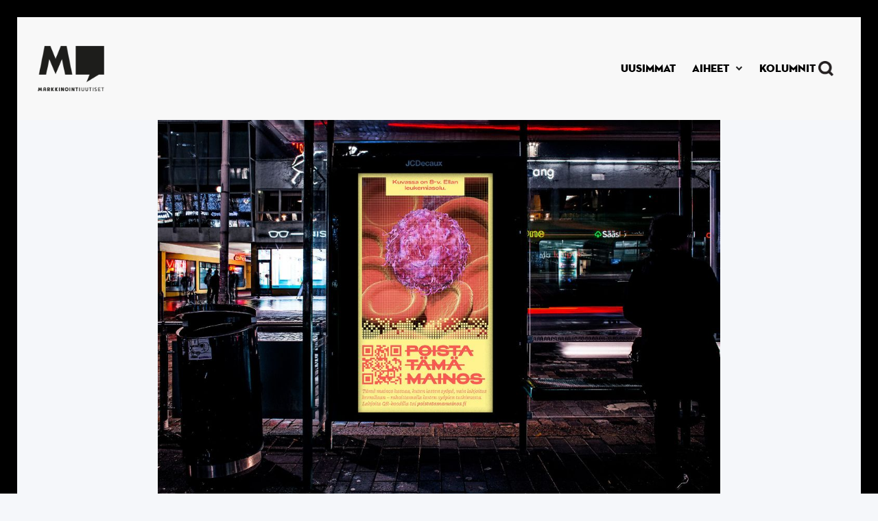

--- FILE ---
content_type: text/html
request_url: https://www.markkinointiuutiset.fi/artikkelit/lasten-syopien-tutkimukseen-kerataan-rahaa-nerokkaalla-tavalla-mainos-katoaa-lahjoitus-kerrallaan
body_size: 6524
content:
<!DOCTYPE html><!-- Last Published: Fri Jan 16 2026 16:33:23 GMT+0000 (Coordinated Universal Time) --><html data-wf-domain="www.markkinointiuutiset.fi" data-wf-page="5fc7aed974fe287f2f4d9692" data-wf-site="5fc7aed951ddf6ee78264304" lang="fi" data-wf-collection="5fc7aed974fe2883724d96a3" data-wf-item-slug="lasten-syopien-tutkimukseen-kerataan-rahaa-nerokkaalla-tavalla-mainos-katoaa-lahjoitus-kerrallaan"><head><meta charset="utf-8"/><title>Lasten syöpien tutkimukseen kerätään rahaa nerokkaalla tavalla: mainos katoaa lahjoitus kerrallaan</title><meta content="Suomen Lasten Syöpäsäätiö Aamun mainoksen katoamista voi seurata muun muassa sosiaalisessa mediassa." name="description"/><meta content="Lasten syöpien tutkimukseen kerätään rahaa nerokkaalla tavalla: mainos katoaa lahjoitus kerrallaan" property="og:title"/><meta content="Suomen Lasten Syöpäsäätiö Aamun mainoksen katoamista voi seurata muun muassa sosiaalisessa mediassa." property="og:description"/><meta content="https://cdn.prod.website-files.com/5fc7aed974fe2802694d96a0/63109211cd2d84a32f4895ff_AAMU_PoistaTa%CC%88ma%CC%88Mainos(1)(1).jpg" property="og:image"/><meta content="Lasten syöpien tutkimukseen kerätään rahaa nerokkaalla tavalla: mainos katoaa lahjoitus kerrallaan" property="twitter:title"/><meta content="Suomen Lasten Syöpäsäätiö Aamun mainoksen katoamista voi seurata muun muassa sosiaalisessa mediassa." property="twitter:description"/><meta content="https://cdn.prod.website-files.com/5fc7aed974fe2802694d96a0/63109211cd2d84a32f4895ff_AAMU_PoistaTa%CC%88ma%CC%88Mainos(1)(1).jpg" property="twitter:image"/><meta property="og:type" content="website"/><meta content="summary_large_image" name="twitter:card"/><meta content="width=device-width, initial-scale=1" name="viewport"/><link href="https://cdn.prod.website-files.com/5fc7aed951ddf6ee78264304/css/mu-1-0.webflow.shared.2a9f1331f.min.css" rel="stylesheet" type="text/css" integrity="sha384-Kp8TMfKuWYXnDqBKf3vVxX/cl+367Dew0+9nP1lRnhigT/cWxJNXI9wVlQZorGzH" crossorigin="anonymous"/><link href="https://fonts.googleapis.com" rel="preconnect"/><link href="https://fonts.gstatic.com" rel="preconnect" crossorigin="anonymous"/><script src="https://ajax.googleapis.com/ajax/libs/webfont/1.6.26/webfont.js" type="text/javascript"></script><script type="text/javascript">WebFont.load({  google: {    families: ["Merriweather:300,300italic,400,400italic,700,700italic,900,900italic","Bitter:400,700,400italic"]  }});</script><script src="https://use.typekit.net/bog6hlh.js" type="text/javascript"></script><script type="text/javascript">try{Typekit.load();}catch(e){}</script><script type="text/javascript">!function(o,c){var n=c.documentElement,t=" w-mod-";n.className+=t+"js",("ontouchstart"in o||o.DocumentTouch&&c instanceof DocumentTouch)&&(n.className+=t+"touch")}(window,document);</script><link href="https://cdn.prod.website-files.com/5fc7aed951ddf6ee78264304/6554b70500996e72ef81b209_Untitled%20design%20(11).png" rel="shortcut icon" type="image/x-icon"/><link href="https://cdn.prod.website-files.com/5fc7aed951ddf6ee78264304/6554b669c938f424e901d85e_Untitled%20design%20(10).png" rel="apple-touch-icon"/><link href="https://www.markkinointiuutiset.fi/artikkelit/lasten-syopien-tutkimukseen-kerataan-rahaa-nerokkaalla-tavalla-mainos-katoaa-lahjoitus-kerrallaan" rel="canonical"/><link href="rss.xml" rel="alternate" title="RSS Feed" type="application/rss+xml"/><style>
body {
    -moz-osx-font-smoothing: grayscale;
    -webkit-font-smoothing: antialiased;
}
</style>

<!-- Google Tag Manager -->
<script>(function(w,d,s,l,i){w[l]=w[l]||[];w[l].push({'gtm.start':
new Date().getTime(),event:'gtm.js'});var f=d.getElementsByTagName(s)[0],
j=d.createElement(s),dl=l!='dataLayer'?'&l='+l:'';j.async=true;j.src=
'https://www.googletagmanager.com/gtm.js?id='+i+dl;f.parentNode.insertBefore(j,f);
})(window,document,'script','dataLayer','GTM-MNHXTVF');</script>
<!-- End Google Tag Manager -->

<meta name="facebook-domain-verification" content="kybac59ai7cqd7o4s1kngel5gs4ii0" /></head><body class="body-mu-2"><div data-animation="default" data-collapse="small" data-duration="400" data-easing="ease" data-easing2="ease" role="banner" class="navbar-2 w-nav"><div class="navbarcontainer w-container"><div class="navbar-content"><a href="/" class="w-inline-block"><div class="div-block-7"><div class="navbar-brand"><img src="https://cdn.prod.website-files.com/5fc7aed951ddf6ee78264304/654026998f5f110d32fe0641_---logoversiot-01.png" loading="lazy" width="97" height="77.5" alt="" srcset="https://cdn.prod.website-files.com/5fc7aed951ddf6ee78264304/654026998f5f110d32fe0641_---logoversiot-01-p-500.png 500w, https://cdn.prod.website-files.com/5fc7aed951ddf6ee78264304/654026998f5f110d32fe0641_---logoversiot-01-p-800.png 800w, https://cdn.prod.website-files.com/5fc7aed951ddf6ee78264304/654026998f5f110d32fe0641_---logoversiot-01-p-1080.png 1080w, https://cdn.prod.website-files.com/5fc7aed951ddf6ee78264304/654026998f5f110d32fe0641_---logoversiot-01.png 1539w" sizes="97px" class="logo-4"/></div></div></a><div class="menu-button-2 w-nav-button"><img src="https://cdn.prod.website-files.com/5fc7aed951ddf6ee78264304/65402532077494fc5b90abf9_MU-symbolit-dark_3.svg" loading="lazy" alt="" class="image-13"/></div><nav role="navigation" class="navbar-menu w-nav-menu"><a href="/uusimmat" class="navbar-link-2 w-nav-link"><div class="text-5">UUSIMMAT</div></a><div data-hover="false" data-delay="0" class="w-dropdown"><div class="dropdown w-dropdown-toggle"><div class="icon w-icon-dropdown-toggle"></div><div class="text-5">AIHEET</div></div><nav class="w-dropdown-list"><div class="w-dyn-list"><div role="list" class="w-dyn-items"><div role="listitem" class="w-dyn-item"><a href="/kategoriat/viestinta" class="navbar-link-3-drop w-nav-link">Viestintä</a></div><div role="listitem" class="w-dyn-item"><a href="/kategoriat/myynti" class="navbar-link-3-drop w-nav-link">Myynti</a></div><div role="listitem" class="w-dyn-item"><a href="/kategoriat/ilmiot" class="navbar-link-3-drop w-nav-link">Ilmiöt</a></div><div role="listitem" class="w-dyn-item"><a href="/kategoriat/brandit" class="navbar-link-3-drop w-nav-link">Brändit</a></div><div role="listitem" class="w-dyn-item"><a href="/kategoriat/digitaalisuus" class="navbar-link-3-drop w-nav-link">Digitaalisuus</a></div><div role="listitem" class="w-dyn-item"><a href="/kategoriat/nakokulma" class="navbar-link-3-drop w-nav-link">Kolumni</a></div><div role="listitem" class="w-dyn-item"><a href="/kategoriat/luovuus" class="navbar-link-3-drop w-nav-link">Luovuus</a></div><div role="listitem" class="w-dyn-item"><a href="/kategoriat/mainonta" class="navbar-link-3-drop w-nav-link">Mainonta</a></div><div role="listitem" class="w-dyn-item"><a href="/kategoriat/media" class="navbar-link-3-drop w-nav-link">Media</a></div><div role="listitem" class="w-dyn-item"><a href="/kategoriat/toimistot" class="navbar-link-3-drop w-nav-link">Toimistot</a></div></div></div></nav></div><a href="https://www.markkinointiuutiset.fi/kategoriat/nakokulma" class="navbar-link-2 w-nav-link"><div class="text-5">Kolumnit</div></a><img src="https://cdn.prod.website-files.com/5fc7aed951ddf6ee78264304/65402532077494fc5b90abf3_MU-symbolit-dark_4.png" alt="" class="navbar-search-icon"/></nav></div></div></div><div class="bg-white"><div class="w-layout-blockcontainer w-container"><img alt="" src="https://cdn.prod.website-files.com/5fc7aed974fe2802694d96a0/631092224a3840844617c0bf_AAMU_PoistaTa%CC%88ma%CC%88Mainos(1).jpg" loading="eager" sizes="(max-width: 767px) 100vw, (max-width: 991px) 727.4140625px, 939.9375px" srcset="https://cdn.prod.website-files.com/5fc7aed974fe2802694d96a0/631092224a3840844617c0bf_AAMU_PoistaTa%CC%88ma%CC%88Mainos(1)-p-500.jpg 500w, https://cdn.prod.website-files.com/5fc7aed974fe2802694d96a0/631092224a3840844617c0bf_AAMU_PoistaTa%CC%88ma%CC%88Mainos(1)-p-800.jpg 800w, https://cdn.prod.website-files.com/5fc7aed974fe2802694d96a0/631092224a3840844617c0bf_AAMU_PoistaTa%CC%88ma%CC%88Mainos(1)-p-1080.jpg 1080w, https://cdn.prod.website-files.com/5fc7aed974fe2802694d96a0/631092224a3840844617c0bf_AAMU_PoistaTa%CC%88ma%CC%88Mainos(1).jpg 1600w" class="main-post-image"/><div class="p-kuvan-teksti"><div class="text-block-29">N2</div></div></div><div class="video-wrapper w-condition-invisible"><div class="article-video w-dyn-bind-empty w-video w-embed"></div></div></div><div><div class="main-container"><div class="section-2-0"><div class="post-title-container-2-0"><a href="/kategoriat/luovuus" class="w-inline-block"><div class="uppercase-text-2">Luovuus</div></a><h1 class="display-heading-3">Lasten syöpien tutkimukseen kerätään rahaa nerokkaalla tavalla: mainos katoaa lahjoitus kerrallaan  </h1><div class="w-layout-hflex article-box"><div class="date">1.9.2022 10:00</div><div class="writer">Toni Rajamäki</div></div><div class="article-page-snippet">Suomen Lasten Syöpäsäätiö Aamun mainoksen katoamista voi seurata muun muassa sosiaalisessa mediassa.
</div></div></div></div></div><div class="section article-section"><div class="progress-bar-section"></div><div class="main-container"><div class="w-layout-grid article-grid-2-0"><div id="w-node-_2a8a8c3f-3ff2-bf9b-5722-a998771d8120-2f4d9692" class="article-container"><div class="container-3 buttons w-container"></div><div class="article-3 w-richtext"><p>Suomen Lasten Syöpäsäätiö Aamu hankkii varoja lasten syöpien tutkimukseen uudenlaisin keinoin Poista tämä mainos -kampanjallaan.</p><p>Säätiö on juuri avannut <a href="https://www.poistatamamainos.fi/">poistatamamainos.fi</a>-nimisen sivuston, jossa oleva mikroskooppinen kuva kuvitteellisen kahdeksanvuotiaan Ellan leukemiasolusta voidaan poistaa vain lahjoittamalla rahaa. Kun säätiölle lahjoittaa 10 euroa, lahjoittaja saa poistaa mainoskuvasta haluamansa palan.</p></div><a href="https://www.markkinointiuutiset.fi/uusimmat" class="small-text-4-copy alapaikka article">MAINOS</a><div class="html-embed-2 w-embed w-script"><div id="readpeak-ad-container" style="min-height: 250px; width: 100%; margin: 20px 0;">
    <script>
        function initReadpeakAd() {
            var settings = {
                id: '241ff285fefe89cb',
                // Remove width and height - let Readpeak decide
                gdpr_consent: '',
                cats: [],
                tags: [],
                numberOfAds: 1,
            }
            
            var element = document.currentScript;
            window.__rpplc = window.__rpplc || [];
            window.__rpplc.push(settings, element);
        }

        window.addEventListener('CookiebotOnAccept', function() {
            if (Cookiebot.consent.marketing) {
                initReadpeakAd();
            }
        });
        
        if (window.Cookiebot && Cookiebot.consent && Cookiebot.consent.marketing) {
            initReadpeakAd();
        }
    </script>
</div></div><div class="article-3 w-richtext"><p>– Tämä mainos, kuten lasten syöpä, katoaa vain lahjoitus kerrallaan – rahoittamalla lasten syöpien tutkimusta, sivustolla sanotaan.</p><p>Syöpäsolun katoaminen näkyy reaaliaikaisena kampanjasivulla, digitaalisissa ulkomainospinnoissa ja sosiaalisessa mediassa.</p><p>Kampanjan taustalla on N2 Creative.</p><p><em>Juttua muokattu 1. syyskuuta 2022 kello 14.06: Kampanjan nimi muutettu oikeaan muotoon.</em></p></div><div class="info w-dyn-bind-empty w-richtext"></div><div class="article-author-section"><div class="article-author"><a href="/kirjoittajat/toni-rajamaki" class="author-avatar-link w-inline-block"><img alt="" src="https://cdn.prod.website-files.com/5fc7aed974fe2802694d96a0/60042755e7800dab091c4d42_MU%20kuvat%20Iina%20ja%20Toni5.png" sizes="100vw" srcset="https://cdn.prod.website-files.com/5fc7aed974fe2802694d96a0/60042755e7800dab091c4d42_MU%20kuvat%20Iina%20ja%20Toni5-p-500.png 500w, https://cdn.prod.website-files.com/5fc7aed974fe2802694d96a0/60042755e7800dab091c4d42_MU%20kuvat%20Iina%20ja%20Toni5-p-800.png 800w, https://cdn.prod.website-files.com/5fc7aed974fe2802694d96a0/60042755e7800dab091c4d42_MU%20kuvat%20Iina%20ja%20Toni5.png 1080w" class="avatar"/></a><div class="article-author-contents"><a href="/kirjoittajat/toni-rajamaki" class="author w-inline-block"><div class="text-block-8">Toni Rajamäki</div></a><div class="small-text muted">Uutistoimittaja</div><div><div class="social-links article-author-social-links"><a href="https://www.linkedin.com/in/toni-rajam%C3%A4ki-390691ba/" class="social-link round w-inline-block"><img src="https://cdn.prod.website-files.com/5fc7aed951ddf6ee78264304/5fc7aed974fe2817f74d96ce_linkedin.svg" width="15" alt="" class="social-icon-small"/></a><a href="https://twitter.com/Trajamaki11" class="social-link round w-inline-block"><img src="https://cdn.prod.website-files.com/5fc7aed951ddf6ee78264304/5fc7aed974fe28718e4d96d0_twitter.svg" width="15" alt="" class="social-icon-small"/></a></div></div></div></div></div><div class="article-tags"><h1 class="heading-14">Artikkelin aiheet</h1><div class="w-dyn-list"><div role="list" class="collection-list-2 w-dyn-items"><div role="listitem" class="w-dyn-item"><a href="/aiheet/yhteiskunta" class="tag w-inline-block"><div class="text-block-10">Yhteiskunta</div></a></div></div></div></div></div></div><div class="ad-section-2"></div></div></div><div class="ad-section-2"><div class="ad-container-3"><section class="hero-heading-right-2"><div class="container-14"><div class="hero-wrapper-2"><div class="hero-split-2"><a href="https://www.mtvspotti.fi/kampanjat/kasvukeissi/?utm_source=MarkkinointiUutiset&amp;utm_medium=paidmedia&amp;utm_campaign=b2b_kasvukeissi" target="_blank" class="w-inline-block"><img src="https://cdn.prod.website-files.com/5fc7aed951ddf6ee78264304/68e39a752cdd0e7ebc53d7f1_B2B_Kasvukeissi_Markkinointikollektiivi_newsletter_900x585_jpg.jpg" loading="lazy" sizes="(max-width: 479px) 100vw, 240px" srcset="https://cdn.prod.website-files.com/5fc7aed951ddf6ee78264304/68e39a752cdd0e7ebc53d7f1_B2B_Kasvukeissi_Markkinointikollektiivi_newsletter_900x585_jpg-p-500.jpg 500w, https://cdn.prod.website-files.com/5fc7aed951ddf6ee78264304/68e39a752cdd0e7ebc53d7f1_B2B_Kasvukeissi_Markkinointikollektiivi_newsletter_900x585_jpg-p-800.jpg 800w, https://cdn.prod.website-files.com/5fc7aed951ddf6ee78264304/68e39a752cdd0e7ebc53d7f1_B2B_Kasvukeissi_Markkinointikollektiivi_newsletter_900x585_jpg.jpg 900w" alt="" class="ad-thumbnail-link-block"/></a></div><div class="hero-split-2"><div class="div-block-3"><h1 class="ad-category">MAINOS</h1><h1 class="advertiser-name">MTV</h1></div><a href="#" class="w-inline-block"><h1 class="heading-17">MTV antaa Kasvukeissi-tunnustuksen laajan tavoittavuuden markkinoinnista, jolla on luotu vaikuttavaa kasvua</h1></a><a href="https://www.mtvspotti.fi/kampanjat/kasvukeissi/?utm_source=MarkkinointiUutiset&amp;utm_medium=paidmedia&amp;utm_campaign=b2b_kasvukeissi" target="_blank" class="w-inline-block"><p class="post-preview-summary ad">Onneksi olkoon vuoden 2025 Kasvukeissit <strong>Hetki</strong>, <strong>Volvo</strong>, <strong>Bats</strong>, <strong>Laattapiste-Pukkila </strong>ja<strong> Locobase</strong>! Tutustu uusiin Kasvukeisseihin ja poimi itsellesi vinkit ja opit vaikuttavaan markkinointiin.</p></a><a href="https://www.mtvspotti.fi/kampanjat/kasvukeissi/?utm_source=MarkkinointiUutiset&amp;utm_medium=paidmedia&amp;utm_campaign=b2b_kasvukeissi" target="_blank" class="button-5 w-button">Katso Kasvukeissit tästä</a></div></div></div></section></div></div><div class="search-modal"><div class="modal-screen"></div><div class="search-modal-body"><div class="main-container"><form action="/search" class="outline-form w-form"><input class="outline-form-input w-input" autofocus="true" maxlength="256" name="query" placeholder="Mitä etsit?" type="search" id="search" required=""/><input type="submit" class="button-2-0-white search w-button" value="Hae"/></form></div></div></div><div class="section-large-2"><div class="main-container"><div id="email" class="subscribe-container justify-content-center"><div class="section-title"><h4 class="large-heading-2">Tilaa uutiskirje</h4><div class="text-block-24">Saat viikoittaisen koosteen tärkeimmistä uutisista suoraan mailiisi.</div></div><div id="email-form" submit="Subscribe" mailing_lists="markkinointiuutiset" type_2="MAIL_SUBSCRIBE" class="form-block w-form"><form id="wf-form-MU-Email-Form" name="wf-form-MU-Email-Form" data-name="MU Email Form" method="get" class="outline-form" data-wf-page-id="5fc7aed974fe287f2f4d9692" data-wf-element-id="c3abcc05-b2ce-a903-df27-bbc66312e365" data-turnstile-sitekey="0x4AAAAAAAQTptj2So4dx43e"><div class="div-block-6"><input class="outline-form-input w-input" maxlength="256" name="EMAIL" data-name="EMAIL" placeholder="Paras sähköpostisi" type="email" id="EMAIL" required=""/></div><label class="w-checkbox checkbox-field"><input type="checkbox" id="Checkbox" name="Checkbox" data-name="Checkbox" required="" class="w-checkbox-input checkbox"/><span class="checkbox-label-2 w-form-label" for="Checkbox">Kyllä, Haluan liittyä MarkkinointiUutisten sähköpostilistalle. <br/></span></label><input type="submit" data-wait="Odota..." class="button-2-0-white w-button" value="Tilaa"/><div class="text-block-25">Tietosuoja- ja rekisteriselosteen löydät <a href="/tietosuojaseloste">täältä</a>.</div></form><div class="form-success w-form-done"><div class="text-block-12">Kiitos! Tilaus onnistui.</div></div><div class="form-error w-form-fail"><div class="text-block-13">Hups! Jotain meni pieleen - jos ongelma ei poistu, olethan yhteydessä niin korjaamme sen.</div></div></div></div></div></div><div class="footer-4"><div class="columns-5 f2wf-columns-6"><div class="column-15"><div class="logo-wrapper-3"><img src="https://cdn.prod.website-files.com/5fc7aed951ddf6ee78264304/6511494b480f7aaf50331dba_Logo.png" loading="lazy" width="259" height="177" alt="" srcset="https://cdn.prod.website-files.com/5fc7aed951ddf6ee78264304/6511494b480f7aaf50331dba_Logo-p-500.png 500w, https://cdn.prod.website-files.com/5fc7aed951ddf6ee78264304/6511494b480f7aaf50331dba_Logo.png 518w" sizes="(max-width: 479px) 100vw, 259px" class="logo-3"/></div></div><div class="small-columns-3 f2wf-small-columns-3"><div class="column-16"><div class="content-3"><div class="text-11">KATEGORIAT</div><div class="w-dyn-list"><div role="list" class="w-dyn-items"><div role="listitem" class="footer-link-style w-dyn-item"><a href="/kategoriat/viestinta" class="w-inline-block"><div class="text-10">Viestintä</div></a></div><div role="listitem" class="footer-link-style w-dyn-item"><a href="/kategoriat/myynti" class="w-inline-block"><div class="text-10">Myynti</div></a></div><div role="listitem" class="footer-link-style w-dyn-item"><a href="/kategoriat/ilmiot" class="w-inline-block"><div class="text-10">Ilmiöt</div></a></div><div role="listitem" class="footer-link-style w-dyn-item"><a href="/kategoriat/brandit" class="w-inline-block"><div class="text-10">Brändit</div></a></div><div role="listitem" class="footer-link-style w-dyn-item"><a href="/kategoriat/digitaalisuus" class="w-inline-block"><div class="text-10">Digitaalisuus</div></a></div><div role="listitem" class="footer-link-style w-dyn-item"><a href="/kategoriat/nakokulma" class="w-inline-block"><div class="text-10">Kolumni</div></a></div><div role="listitem" class="footer-link-style w-dyn-item"><a href="/kategoriat/luovuus" class="w-inline-block"><div class="text-10">Luovuus</div></a></div><div role="listitem" class="footer-link-style w-dyn-item"><a href="/kategoriat/mainonta" class="w-inline-block"><div class="text-10">Mainonta</div></a></div><div role="listitem" class="footer-link-style w-dyn-item"><a href="/kategoriat/media" class="w-inline-block"><div class="text-10">Media</div></a></div><div role="listitem" class="footer-link-style w-dyn-item"><a href="/kategoriat/toimistot" class="w-inline-block"><div class="text-10">Toimistot</div></a></div></div></div></div></div><div class="content-4"><div class="text-11">OTA YHTEYTTÄ</div><div><a href="/markkinointiuutisten-tekijat" class="w-inline-block"><div class="text-10-copy">Toimitus</div></a></div><div class="footer-links-16"><a href="/markkinointiuutisten-tekijat" class="w-inline-block"><div class="text-10-copy">Mediamyynti</div></a></div><div class="footer-links-16"><a href="/ota-yhteytta" class="w-inline-block"><div class="text-10">Ota yhteyttä</div></a></div></div></div></div><div class="copyright-3"><a href="/tietosuojaseloste" class="w-inline-block"><div class="text-4">Tietosuoja- ja rekisteriseloste</div></a></div></div><script src="https://d3e54v103j8qbb.cloudfront.net/js/jquery-3.5.1.min.dc5e7f18c8.js?site=5fc7aed951ddf6ee78264304" type="text/javascript" integrity="sha256-9/aliU8dGd2tb6OSsuzixeV4y/faTqgFtohetphbbj0=" crossorigin="anonymous"></script><script src="https://cdn.prod.website-files.com/5fc7aed951ddf6ee78264304/js/webflow.schunk.36b8fb49256177c8.js" type="text/javascript" integrity="sha384-4abIlA5/v7XaW1HMXKBgnUuhnjBYJ/Z9C1OSg4OhmVw9O3QeHJ/qJqFBERCDPv7G" crossorigin="anonymous"></script><script src="https://cdn.prod.website-files.com/5fc7aed951ddf6ee78264304/js/webflow.3d6e55f3.511682c91aed19b2.js" type="text/javascript" integrity="sha384-yzajmFG+fTOR4brc+sDKTLmNqhr1GMdL1skG4yCmHXEXygjxFV1cNyKwmsvQVFQZ" crossorigin="anonymous"></script><script>function el(){var s=document.createElement("script");s.type="text/javascript";s.async=true;s.src="https://app.interactiveads.ai/js/Embed.js";var x=document.getElementsByTagName("script")[0];x.parentNode.insertBefore(s,x);}if (window.attachEvent){window.attachEvent("onload",el);}else{window.addEventListener("load",el,false);}</script>
<!-- Google Tag Manager (noscript) -->
<noscript><iframe src="https://www.googletagmanager.com/ns.html?id=GTM-MNHXTVF"
height="0" width="0" style="display:none;visibility:hidden"></iframe></noscript>
<!-- End Google Tag Manager (noscript) -->

<script async src="https://static.readpeak.com/js/rp-int.js"></script></body></html>

--- FILE ---
content_type: text/css
request_url: https://cdn.prod.website-files.com/5fc7aed951ddf6ee78264304/css/mu-1-0.webflow.shared.2a9f1331f.min.css
body_size: 26958
content:
html{-webkit-text-size-adjust:100%;-ms-text-size-adjust:100%;font-family:sans-serif}body{margin:0}article,aside,details,figcaption,figure,footer,header,hgroup,main,menu,nav,section,summary{display:block}audio,canvas,progress,video{vertical-align:baseline;display:inline-block}audio:not([controls]){height:0;display:none}[hidden],template{display:none}a{background-color:#0000}a:active,a:hover{outline:0}abbr[title]{border-bottom:1px dotted}b,strong{font-weight:700}dfn{font-style:italic}h1{margin:.67em 0;font-size:2em}mark{color:#000;background:#ff0}small{font-size:80%}sub,sup{vertical-align:baseline;font-size:75%;line-height:0;position:relative}sup{top:-.5em}sub{bottom:-.25em}img{border:0}svg:not(:root){overflow:hidden}hr{box-sizing:content-box;height:0}pre{overflow:auto}code,kbd,pre,samp{font-family:monospace;font-size:1em}button,input,optgroup,select,textarea{color:inherit;font:inherit;margin:0}button{overflow:visible}button,select{text-transform:none}button,html input[type=button],input[type=reset]{-webkit-appearance:button;cursor:pointer}button[disabled],html input[disabled]{cursor:default}button::-moz-focus-inner,input::-moz-focus-inner{border:0;padding:0}input{line-height:normal}input[type=checkbox],input[type=radio]{box-sizing:border-box;padding:0}input[type=number]::-webkit-inner-spin-button,input[type=number]::-webkit-outer-spin-button{height:auto}input[type=search]{-webkit-appearance:none}input[type=search]::-webkit-search-cancel-button,input[type=search]::-webkit-search-decoration{-webkit-appearance:none}legend{border:0;padding:0}textarea{overflow:auto}optgroup{font-weight:700}table{border-collapse:collapse;border-spacing:0}td,th{padding:0}@font-face{font-family:webflow-icons;src:url([data-uri])format("truetype");font-weight:400;font-style:normal}[class^=w-icon-],[class*=\ w-icon-]{speak:none;font-variant:normal;text-transform:none;-webkit-font-smoothing:antialiased;-moz-osx-font-smoothing:grayscale;font-style:normal;font-weight:400;line-height:1;font-family:webflow-icons!important}.w-icon-slider-right:before{content:""}.w-icon-slider-left:before{content:""}.w-icon-nav-menu:before{content:""}.w-icon-arrow-down:before,.w-icon-dropdown-toggle:before{content:""}.w-icon-file-upload-remove:before{content:""}.w-icon-file-upload-icon:before{content:""}*{box-sizing:border-box}html{height:100%}body{color:#333;background-color:#fff;min-height:100%;margin:0;font-family:Arial,sans-serif;font-size:14px;line-height:20px}img{vertical-align:middle;max-width:100%;display:inline-block}html.w-mod-touch *{background-attachment:scroll!important}.w-block{display:block}.w-inline-block{max-width:100%;display:inline-block}.w-clearfix:before,.w-clearfix:after{content:" ";grid-area:1/1/2/2;display:table}.w-clearfix:after{clear:both}.w-hidden{display:none}.w-button{color:#fff;line-height:inherit;cursor:pointer;background-color:#3898ec;border:0;border-radius:0;padding:9px 15px;text-decoration:none;display:inline-block}input.w-button{-webkit-appearance:button}html[data-w-dynpage] [data-w-cloak]{color:#0000!important}.w-code-block{margin:unset}pre.w-code-block code{all:inherit}.w-optimization{display:contents}.w-webflow-badge,.w-webflow-badge>img{box-sizing:unset;width:unset;height:unset;max-height:unset;max-width:unset;min-height:unset;min-width:unset;margin:unset;padding:unset;float:unset;clear:unset;border:unset;border-radius:unset;background:unset;background-image:unset;background-position:unset;background-size:unset;background-repeat:unset;background-origin:unset;background-clip:unset;background-attachment:unset;background-color:unset;box-shadow:unset;transform:unset;direction:unset;font-family:unset;font-weight:unset;color:unset;font-size:unset;line-height:unset;font-style:unset;font-variant:unset;text-align:unset;letter-spacing:unset;-webkit-text-decoration:unset;text-decoration:unset;text-indent:unset;text-transform:unset;list-style-type:unset;text-shadow:unset;vertical-align:unset;cursor:unset;white-space:unset;word-break:unset;word-spacing:unset;word-wrap:unset;transition:unset}.w-webflow-badge{white-space:nowrap;cursor:pointer;box-shadow:0 0 0 1px #0000001a,0 1px 3px #0000001a;visibility:visible!important;opacity:1!important;z-index:2147483647!important;color:#aaadb0!important;overflow:unset!important;background-color:#fff!important;border-radius:3px!important;width:auto!important;height:auto!important;margin:0!important;padding:6px!important;font-size:12px!important;line-height:14px!important;text-decoration:none!important;display:inline-block!important;position:fixed!important;inset:auto 12px 12px auto!important;transform:none!important}.w-webflow-badge>img{position:unset;visibility:unset!important;opacity:1!important;vertical-align:middle!important;display:inline-block!important}h1,h2,h3,h4,h5,h6{margin-bottom:10px;font-weight:700}h1{margin-top:20px;font-size:38px;line-height:44px}h2{margin-top:20px;font-size:32px;line-height:36px}h3{margin-top:20px;font-size:24px;line-height:30px}h4{margin-top:10px;font-size:18px;line-height:24px}h5{margin-top:10px;font-size:14px;line-height:20px}h6{margin-top:10px;font-size:12px;line-height:18px}p{margin-top:0;margin-bottom:10px}blockquote{border-left:5px solid #e2e2e2;margin:0 0 10px;padding:10px 20px;font-size:18px;line-height:22px}figure{margin:0 0 10px}figcaption{text-align:center;margin-top:5px}ul,ol{margin-top:0;margin-bottom:10px;padding-left:40px}.w-list-unstyled{padding-left:0;list-style:none}.w-embed:before,.w-embed:after{content:" ";grid-area:1/1/2/2;display:table}.w-embed:after{clear:both}.w-video{width:100%;padding:0;position:relative}.w-video iframe,.w-video object,.w-video embed{border:none;width:100%;height:100%;position:absolute;top:0;left:0}fieldset{border:0;margin:0;padding:0}button,[type=button],[type=reset]{cursor:pointer;-webkit-appearance:button;border:0}.w-form{margin:0 0 15px}.w-form-done{text-align:center;background-color:#ddd;padding:20px;display:none}.w-form-fail{background-color:#ffdede;margin-top:10px;padding:10px;display:none}label{margin-bottom:5px;font-weight:700;display:block}.w-input,.w-select{color:#333;vertical-align:middle;background-color:#fff;border:1px solid #ccc;width:100%;height:38px;margin-bottom:10px;padding:8px 12px;font-size:14px;line-height:1.42857;display:block}.w-input::placeholder,.w-select::placeholder{color:#999}.w-input:focus,.w-select:focus{border-color:#3898ec;outline:0}.w-input[disabled],.w-select[disabled],.w-input[readonly],.w-select[readonly],fieldset[disabled] .w-input,fieldset[disabled] .w-select{cursor:not-allowed}.w-input[disabled]:not(.w-input-disabled),.w-select[disabled]:not(.w-input-disabled),.w-input[readonly],.w-select[readonly],fieldset[disabled]:not(.w-input-disabled) .w-input,fieldset[disabled]:not(.w-input-disabled) .w-select{background-color:#eee}textarea.w-input,textarea.w-select{height:auto}.w-select{background-color:#f3f3f3}.w-select[multiple]{height:auto}.w-form-label{cursor:pointer;margin-bottom:0;font-weight:400;display:inline-block}.w-radio{margin-bottom:5px;padding-left:20px;display:block}.w-radio:before,.w-radio:after{content:" ";grid-area:1/1/2/2;display:table}.w-radio:after{clear:both}.w-radio-input{float:left;margin:3px 0 0 -20px;line-height:normal}.w-file-upload{margin-bottom:10px;display:block}.w-file-upload-input{opacity:0;z-index:-100;width:.1px;height:.1px;position:absolute;overflow:hidden}.w-file-upload-default,.w-file-upload-uploading,.w-file-upload-success{color:#333;display:inline-block}.w-file-upload-error{margin-top:10px;display:block}.w-file-upload-default.w-hidden,.w-file-upload-uploading.w-hidden,.w-file-upload-error.w-hidden,.w-file-upload-success.w-hidden{display:none}.w-file-upload-uploading-btn{cursor:pointer;background-color:#fafafa;border:1px solid #ccc;margin:0;padding:8px 12px;font-size:14px;font-weight:400;display:flex}.w-file-upload-file{background-color:#fafafa;border:1px solid #ccc;flex-grow:1;justify-content:space-between;margin:0;padding:8px 9px 8px 11px;display:flex}.w-file-upload-file-name{font-size:14px;font-weight:400;display:block}.w-file-remove-link{cursor:pointer;width:auto;height:auto;margin-top:3px;margin-left:10px;padding:3px;display:block}.w-icon-file-upload-remove{margin:auto;font-size:10px}.w-file-upload-error-msg{color:#ea384c;padding:2px 0;display:inline-block}.w-file-upload-info{padding:0 12px;line-height:38px;display:inline-block}.w-file-upload-label{cursor:pointer;background-color:#fafafa;border:1px solid #ccc;margin:0;padding:8px 12px;font-size:14px;font-weight:400;display:inline-block}.w-icon-file-upload-icon,.w-icon-file-upload-uploading{width:20px;margin-right:8px;display:inline-block}.w-icon-file-upload-uploading{height:20px}.w-container{max-width:940px;margin-left:auto;margin-right:auto}.w-container:before,.w-container:after{content:" ";grid-area:1/1/2/2;display:table}.w-container:after{clear:both}.w-container .w-row{margin-left:-10px;margin-right:-10px}.w-row:before,.w-row:after{content:" ";grid-area:1/1/2/2;display:table}.w-row:after{clear:both}.w-row .w-row{margin-left:0;margin-right:0}.w-col{float:left;width:100%;min-height:1px;padding-left:10px;padding-right:10px;position:relative}.w-col .w-col{padding-left:0;padding-right:0}.w-col-1{width:8.33333%}.w-col-2{width:16.6667%}.w-col-3{width:25%}.w-col-4{width:33.3333%}.w-col-5{width:41.6667%}.w-col-6{width:50%}.w-col-7{width:58.3333%}.w-col-8{width:66.6667%}.w-col-9{width:75%}.w-col-10{width:83.3333%}.w-col-11{width:91.6667%}.w-col-12{width:100%}.w-hidden-main{display:none!important}@media screen and (max-width:991px){.w-container{max-width:728px}.w-hidden-main{display:inherit!important}.w-hidden-medium{display:none!important}.w-col-medium-1{width:8.33333%}.w-col-medium-2{width:16.6667%}.w-col-medium-3{width:25%}.w-col-medium-4{width:33.3333%}.w-col-medium-5{width:41.6667%}.w-col-medium-6{width:50%}.w-col-medium-7{width:58.3333%}.w-col-medium-8{width:66.6667%}.w-col-medium-9{width:75%}.w-col-medium-10{width:83.3333%}.w-col-medium-11{width:91.6667%}.w-col-medium-12{width:100%}.w-col-stack{width:100%;left:auto;right:auto}}@media screen and (max-width:767px){.w-hidden-main,.w-hidden-medium{display:inherit!important}.w-hidden-small{display:none!important}.w-row,.w-container .w-row{margin-left:0;margin-right:0}.w-col{width:100%;left:auto;right:auto}.w-col-small-1{width:8.33333%}.w-col-small-2{width:16.6667%}.w-col-small-3{width:25%}.w-col-small-4{width:33.3333%}.w-col-small-5{width:41.6667%}.w-col-small-6{width:50%}.w-col-small-7{width:58.3333%}.w-col-small-8{width:66.6667%}.w-col-small-9{width:75%}.w-col-small-10{width:83.3333%}.w-col-small-11{width:91.6667%}.w-col-small-12{width:100%}}@media screen and (max-width:479px){.w-container{max-width:none}.w-hidden-main,.w-hidden-medium,.w-hidden-small{display:inherit!important}.w-hidden-tiny{display:none!important}.w-col{width:100%}.w-col-tiny-1{width:8.33333%}.w-col-tiny-2{width:16.6667%}.w-col-tiny-3{width:25%}.w-col-tiny-4{width:33.3333%}.w-col-tiny-5{width:41.6667%}.w-col-tiny-6{width:50%}.w-col-tiny-7{width:58.3333%}.w-col-tiny-8{width:66.6667%}.w-col-tiny-9{width:75%}.w-col-tiny-10{width:83.3333%}.w-col-tiny-11{width:91.6667%}.w-col-tiny-12{width:100%}}.w-widget{position:relative}.w-widget-map{width:100%;height:400px}.w-widget-map label{width:auto;display:inline}.w-widget-map img{max-width:inherit}.w-widget-map .gm-style-iw{text-align:center}.w-widget-map .gm-style-iw>button{display:none!important}.w-widget-twitter{overflow:hidden}.w-widget-twitter-count-shim{vertical-align:top;text-align:center;background:#fff;border:1px solid #758696;border-radius:3px;width:28px;height:20px;display:inline-block;position:relative}.w-widget-twitter-count-shim *{pointer-events:none;-webkit-user-select:none;user-select:none}.w-widget-twitter-count-shim .w-widget-twitter-count-inner{text-align:center;color:#999;font-family:serif;font-size:15px;line-height:12px;position:relative}.w-widget-twitter-count-shim .w-widget-twitter-count-clear{display:block;position:relative}.w-widget-twitter-count-shim.w--large{width:36px;height:28px}.w-widget-twitter-count-shim.w--large .w-widget-twitter-count-inner{font-size:18px;line-height:18px}.w-widget-twitter-count-shim:not(.w--vertical){margin-left:5px;margin-right:8px}.w-widget-twitter-count-shim:not(.w--vertical).w--large{margin-left:6px}.w-widget-twitter-count-shim:not(.w--vertical):before,.w-widget-twitter-count-shim:not(.w--vertical):after{content:" ";pointer-events:none;border:solid #0000;width:0;height:0;position:absolute;top:50%;left:0}.w-widget-twitter-count-shim:not(.w--vertical):before{border-width:4px;border-color:#75869600 #5d6c7b #75869600 #75869600;margin-top:-4px;margin-left:-9px}.w-widget-twitter-count-shim:not(.w--vertical).w--large:before{border-width:5px;margin-top:-5px;margin-left:-10px}.w-widget-twitter-count-shim:not(.w--vertical):after{border-width:4px;border-color:#fff0 #fff #fff0 #fff0;margin-top:-4px;margin-left:-8px}.w-widget-twitter-count-shim:not(.w--vertical).w--large:after{border-width:5px;margin-top:-5px;margin-left:-9px}.w-widget-twitter-count-shim.w--vertical{width:61px;height:33px;margin-bottom:8px}.w-widget-twitter-count-shim.w--vertical:before,.w-widget-twitter-count-shim.w--vertical:after{content:" ";pointer-events:none;border:solid #0000;width:0;height:0;position:absolute;top:100%;left:50%}.w-widget-twitter-count-shim.w--vertical:before{border-width:5px;border-color:#5d6c7b #75869600 #75869600;margin-left:-5px}.w-widget-twitter-count-shim.w--vertical:after{border-width:4px;border-color:#fff #fff0 #fff0;margin-left:-4px}.w-widget-twitter-count-shim.w--vertical .w-widget-twitter-count-inner{font-size:18px;line-height:22px}.w-widget-twitter-count-shim.w--vertical.w--large{width:76px}.w-background-video{color:#fff;height:500px;position:relative;overflow:hidden}.w-background-video>video{object-fit:cover;z-index:-100;background-position:50%;background-size:cover;width:100%;height:100%;margin:auto;position:absolute;inset:-100%}.w-background-video>video::-webkit-media-controls-start-playback-button{-webkit-appearance:none;display:none!important}.w-background-video--control{background-color:#0000;padding:0;position:absolute;bottom:1em;right:1em}.w-background-video--control>[hidden]{display:none!important}.w-slider{text-align:center;clear:both;-webkit-tap-highlight-color:#0000;tap-highlight-color:#0000;background:#ddd;height:300px;position:relative}.w-slider-mask{z-index:1;white-space:nowrap;height:100%;display:block;position:relative;left:0;right:0;overflow:hidden}.w-slide{vertical-align:top;white-space:normal;text-align:left;width:100%;height:100%;display:inline-block;position:relative}.w-slider-nav{z-index:2;text-align:center;-webkit-tap-highlight-color:#0000;tap-highlight-color:#0000;height:40px;margin:auto;padding-top:10px;position:absolute;inset:auto 0 0}.w-slider-nav.w-round>div{border-radius:100%}.w-slider-nav.w-num>div{font-size:inherit;line-height:inherit;width:auto;height:auto;padding:.2em .5em}.w-slider-nav.w-shadow>div{box-shadow:0 0 3px #3336}.w-slider-nav-invert{color:#fff}.w-slider-nav-invert>div{background-color:#2226}.w-slider-nav-invert>div.w-active{background-color:#222}.w-slider-dot{cursor:pointer;background-color:#fff6;width:1em;height:1em;margin:0 3px .5em;transition:background-color .1s,color .1s;display:inline-block;position:relative}.w-slider-dot.w-active{background-color:#fff}.w-slider-dot:focus{outline:none;box-shadow:0 0 0 2px #fff}.w-slider-dot:focus.w-active{box-shadow:none}.w-slider-arrow-left,.w-slider-arrow-right{cursor:pointer;color:#fff;-webkit-tap-highlight-color:#0000;tap-highlight-color:#0000;-webkit-user-select:none;user-select:none;width:80px;margin:auto;font-size:40px;position:absolute;inset:0;overflow:hidden}.w-slider-arrow-left [class^=w-icon-],.w-slider-arrow-right [class^=w-icon-],.w-slider-arrow-left [class*=\ w-icon-],.w-slider-arrow-right [class*=\ w-icon-]{position:absolute}.w-slider-arrow-left:focus,.w-slider-arrow-right:focus{outline:0}.w-slider-arrow-left{z-index:3;right:auto}.w-slider-arrow-right{z-index:4;left:auto}.w-icon-slider-left,.w-icon-slider-right{width:1em;height:1em;margin:auto;inset:0}.w-slider-aria-label{clip:rect(0 0 0 0);border:0;width:1px;height:1px;margin:-1px;padding:0;position:absolute;overflow:hidden}.w-slider-force-show{display:block!important}.w-dropdown{text-align:left;z-index:900;margin-left:auto;margin-right:auto;display:inline-block;position:relative}.w-dropdown-btn,.w-dropdown-toggle,.w-dropdown-link{vertical-align:top;color:#222;text-align:left;white-space:nowrap;margin-left:auto;margin-right:auto;padding:20px;text-decoration:none;position:relative}.w-dropdown-toggle{-webkit-user-select:none;user-select:none;cursor:pointer;padding-right:40px;display:inline-block}.w-dropdown-toggle:focus{outline:0}.w-icon-dropdown-toggle{width:1em;height:1em;margin:auto 20px auto auto;position:absolute;top:0;bottom:0;right:0}.w-dropdown-list{background:#ddd;min-width:100%;display:none;position:absolute}.w-dropdown-list.w--open{display:block}.w-dropdown-link{color:#222;padding:10px 20px;display:block}.w-dropdown-link.w--current{color:#0082f3}.w-dropdown-link:focus{outline:0}@media screen and (max-width:767px){.w-nav-brand{padding-left:10px}}.w-lightbox-backdrop{cursor:auto;letter-spacing:normal;text-indent:0;text-shadow:none;text-transform:none;visibility:visible;white-space:normal;word-break:normal;word-spacing:normal;word-wrap:normal;color:#fff;text-align:center;z-index:2000;opacity:0;-webkit-user-select:none;-moz-user-select:none;-webkit-tap-highlight-color:transparent;background:#000000e6;outline:0;font-family:Helvetica Neue,Helvetica,Ubuntu,Segoe UI,Verdana,sans-serif;font-size:17px;font-style:normal;font-weight:300;line-height:1.2;list-style:disc;position:fixed;inset:0;-webkit-transform:translate(0)}.w-lightbox-backdrop,.w-lightbox-container{-webkit-overflow-scrolling:touch;height:100%;overflow:auto}.w-lightbox-content{height:100vh;position:relative;overflow:hidden}.w-lightbox-view{opacity:0;width:100vw;height:100vh;position:absolute}.w-lightbox-view:before{content:"";height:100vh}.w-lightbox-group,.w-lightbox-group .w-lightbox-view,.w-lightbox-group .w-lightbox-view:before{height:86vh}.w-lightbox-frame,.w-lightbox-view:before{vertical-align:middle;display:inline-block}.w-lightbox-figure{margin:0;position:relative}.w-lightbox-group .w-lightbox-figure{cursor:pointer}.w-lightbox-img{width:auto;max-width:none;height:auto}.w-lightbox-image{float:none;max-width:100vw;max-height:100vh;display:block}.w-lightbox-group .w-lightbox-image{max-height:86vh}.w-lightbox-caption{text-align:left;text-overflow:ellipsis;white-space:nowrap;background:#0006;padding:.5em 1em;position:absolute;bottom:0;left:0;right:0;overflow:hidden}.w-lightbox-embed{width:100%;height:100%;position:absolute;inset:0}.w-lightbox-control{cursor:pointer;background-position:50%;background-repeat:no-repeat;background-size:24px;width:4em;transition:all .3s;position:absolute;top:0}.w-lightbox-left{background-image:url([data-uri]);display:none;bottom:0;left:0}.w-lightbox-right{background-image:url([data-uri]);display:none;bottom:0;right:0}.w-lightbox-close{background-image:url([data-uri]);background-size:18px;height:2.6em;right:0}.w-lightbox-strip{white-space:nowrap;padding:0 1vh;line-height:0;position:absolute;bottom:0;left:0;right:0;overflow:auto hidden}.w-lightbox-item{box-sizing:content-box;cursor:pointer;width:10vh;padding:2vh 1vh;display:inline-block;-webkit-transform:translate(0,0)}.w-lightbox-active{opacity:.3}.w-lightbox-thumbnail{background:#222;height:10vh;position:relative;overflow:hidden}.w-lightbox-thumbnail-image{position:absolute;top:0;left:0}.w-lightbox-thumbnail .w-lightbox-tall{width:100%;top:50%;transform:translateY(-50%)}.w-lightbox-thumbnail .w-lightbox-wide{height:100%;left:50%;transform:translate(-50%)}.w-lightbox-spinner{box-sizing:border-box;border:5px solid #0006;border-radius:50%;width:40px;height:40px;margin-top:-20px;margin-left:-20px;animation:.8s linear infinite spin;position:absolute;top:50%;left:50%}.w-lightbox-spinner:after{content:"";border:3px solid #0000;border-bottom-color:#fff;border-radius:50%;position:absolute;inset:-4px}.w-lightbox-hide{display:none}.w-lightbox-noscroll{overflow:hidden}@media (min-width:768px){.w-lightbox-content{height:96vh;margin-top:2vh}.w-lightbox-view,.w-lightbox-view:before{height:96vh}.w-lightbox-group,.w-lightbox-group .w-lightbox-view,.w-lightbox-group .w-lightbox-view:before{height:84vh}.w-lightbox-image{max-width:96vw;max-height:96vh}.w-lightbox-group .w-lightbox-image{max-width:82.3vw;max-height:84vh}.w-lightbox-left,.w-lightbox-right{opacity:.5;display:block}.w-lightbox-close{opacity:.8}.w-lightbox-control:hover{opacity:1}}.w-lightbox-inactive,.w-lightbox-inactive:hover{opacity:0}.w-richtext:before,.w-richtext:after{content:" ";grid-area:1/1/2/2;display:table}.w-richtext:after{clear:both}.w-richtext[contenteditable=true]:before,.w-richtext[contenteditable=true]:after{white-space:initial}.w-richtext ol,.w-richtext ul{overflow:hidden}.w-richtext .w-richtext-figure-selected.w-richtext-figure-type-video div:after,.w-richtext .w-richtext-figure-selected[data-rt-type=video] div:after,.w-richtext .w-richtext-figure-selected.w-richtext-figure-type-image div,.w-richtext .w-richtext-figure-selected[data-rt-type=image] div{outline:2px solid #2895f7}.w-richtext figure.w-richtext-figure-type-video>div:after,.w-richtext figure[data-rt-type=video]>div:after{content:"";display:none;position:absolute;inset:0}.w-richtext figure{max-width:60%;position:relative}.w-richtext figure>div:before{cursor:default!important}.w-richtext figure img{width:100%}.w-richtext figure figcaption.w-richtext-figcaption-placeholder{opacity:.6}.w-richtext figure div{color:#0000;font-size:0}.w-richtext figure.w-richtext-figure-type-image,.w-richtext figure[data-rt-type=image]{display:table}.w-richtext figure.w-richtext-figure-type-image>div,.w-richtext figure[data-rt-type=image]>div{display:inline-block}.w-richtext figure.w-richtext-figure-type-image>figcaption,.w-richtext figure[data-rt-type=image]>figcaption{caption-side:bottom;display:table-caption}.w-richtext figure.w-richtext-figure-type-video,.w-richtext figure[data-rt-type=video]{width:60%;height:0}.w-richtext figure.w-richtext-figure-type-video iframe,.w-richtext figure[data-rt-type=video] iframe{width:100%;height:100%;position:absolute;top:0;left:0}.w-richtext figure.w-richtext-figure-type-video>div,.w-richtext figure[data-rt-type=video]>div{width:100%}.w-richtext figure.w-richtext-align-center{clear:both;margin-left:auto;margin-right:auto}.w-richtext figure.w-richtext-align-center.w-richtext-figure-type-image>div,.w-richtext figure.w-richtext-align-center[data-rt-type=image]>div{max-width:100%}.w-richtext figure.w-richtext-align-normal{clear:both}.w-richtext figure.w-richtext-align-fullwidth{text-align:center;clear:both;width:100%;max-width:100%;margin-left:auto;margin-right:auto;display:block}.w-richtext figure.w-richtext-align-fullwidth>div{padding-bottom:inherit;display:inline-block}.w-richtext figure.w-richtext-align-fullwidth>figcaption{display:block}.w-richtext figure.w-richtext-align-floatleft{float:left;clear:none;margin-right:15px}.w-richtext figure.w-richtext-align-floatright{float:right;clear:none;margin-left:15px}.w-nav{z-index:1000;background:#ddd;position:relative}.w-nav:before,.w-nav:after{content:" ";grid-area:1/1/2/2;display:table}.w-nav:after{clear:both}.w-nav-brand{float:left;color:#333;text-decoration:none;position:relative}.w-nav-link{vertical-align:top;color:#222;text-align:left;margin-left:auto;margin-right:auto;padding:20px;text-decoration:none;display:inline-block;position:relative}.w-nav-link.w--current{color:#0082f3}.w-nav-menu{float:right;position:relative}[data-nav-menu-open]{text-align:center;background:#c8c8c8;min-width:200px;position:absolute;top:100%;left:0;right:0;overflow:visible;display:block!important}.w--nav-link-open{display:block;position:relative}.w-nav-overlay{width:100%;display:none;position:absolute;top:100%;left:0;right:0;overflow:hidden}.w-nav-overlay [data-nav-menu-open]{top:0}.w-nav[data-animation=over-left] .w-nav-overlay{width:auto}.w-nav[data-animation=over-left] .w-nav-overlay,.w-nav[data-animation=over-left] [data-nav-menu-open]{z-index:1;top:0;right:auto}.w-nav[data-animation=over-right] .w-nav-overlay{width:auto}.w-nav[data-animation=over-right] .w-nav-overlay,.w-nav[data-animation=over-right] [data-nav-menu-open]{z-index:1;top:0;left:auto}.w-nav-button{float:right;cursor:pointer;-webkit-tap-highlight-color:#0000;tap-highlight-color:#0000;-webkit-user-select:none;user-select:none;padding:18px;font-size:24px;display:none;position:relative}.w-nav-button:focus{outline:0}.w-nav-button.w--open{color:#fff;background-color:#c8c8c8}.w-nav[data-collapse=all] .w-nav-menu{display:none}.w-nav[data-collapse=all] .w-nav-button,.w--nav-dropdown-open,.w--nav-dropdown-toggle-open{display:block}.w--nav-dropdown-list-open{position:static}@media screen and (max-width:991px){.w-nav[data-collapse=medium] .w-nav-menu{display:none}.w-nav[data-collapse=medium] .w-nav-button{display:block}}@media screen and (max-width:767px){.w-nav[data-collapse=small] .w-nav-menu{display:none}.w-nav[data-collapse=small] .w-nav-button{display:block}.w-nav-brand{padding-left:10px}}@media screen and (max-width:479px){.w-nav[data-collapse=tiny] .w-nav-menu{display:none}.w-nav[data-collapse=tiny] .w-nav-button{display:block}}.w-tabs{position:relative}.w-tabs:before,.w-tabs:after{content:" ";grid-area:1/1/2/2;display:table}.w-tabs:after{clear:both}.w-tab-menu{position:relative}.w-tab-link{vertical-align:top;text-align:left;cursor:pointer;color:#222;background-color:#ddd;padding:9px 30px;text-decoration:none;display:inline-block;position:relative}.w-tab-link.w--current{background-color:#c8c8c8}.w-tab-link:focus{outline:0}.w-tab-content{display:block;position:relative;overflow:hidden}.w-tab-pane{display:none;position:relative}.w--tab-active{display:block}@media screen and (max-width:479px){.w-tab-link{display:block}}.w-ix-emptyfix:after{content:""}@keyframes spin{0%{transform:rotate(0)}to{transform:rotate(360deg)}}.w-dyn-empty{background-color:#ddd;padding:10px}.w-dyn-hide,.w-dyn-bind-empty,.w-condition-invisible{display:none!important}.wf-layout-layout{display:grid}@font-face{font-family:Neutraface Display Titling;src:url(https://cdn.prod.website-files.com/5fc7aed951ddf6ee78264304/66b5fbb636ebe94cdcf881ba_Neutraface_Display-Titling.woff2)format("woff2"),url(https://cdn.prod.website-files.com/5fc7aed951ddf6ee78264304/66b5fbb6938c6443fe7e9276_Neutraface_Display-Titling.woff)format("woff");font-weight:400;font-style:normal;font-display:swap}@font-face{font-family:Austincyr;src:url(https://cdn.prod.website-files.com/5fc7aed951ddf6ee78264304/64ee55ad150f390681fb8368_AustinCyr-Extrabold.ttf)format("truetype");font-weight:700;font-style:normal;font-display:swap}@font-face{font-family:Cooper Hewitt;src:url(https://cdn.prod.website-files.com/5fc7aed951ddf6ee78264304/5fc7aed974fe287c7f4d96c8_CooperHewitt-Book.otf)format("opentype");font-weight:400;font-style:normal;font-display:auto}@font-face{font-family:Cooper Hewitt;src:url(https://cdn.prod.website-files.com/5fc7aed951ddf6ee78264304/5fc7aed974fe28b4294d96bf_CooperHewitt-Bold.otf)format("opentype");font-weight:700;font-style:normal;font-display:auto}@font-face{font-family:Cooper Hewitt;src:url(https://cdn.prod.website-files.com/5fc7aed951ddf6ee78264304/5fc7aed974fe2864fd4d96c9_CooperHewitt-Medium.otf)format("opentype");font-weight:500;font-style:normal;font-display:auto}@font-face{font-family:Cooper Hewitt;src:url(https://cdn.prod.website-files.com/5fc7aed951ddf6ee78264304/5fc7aed974fe28cc994d96ca_CooperHewitt-Semibold.otf)format("opentype");font-weight:600;font-style:normal;font-display:auto}@font-face{font-family:Futura;src:url(https://cdn.prod.website-files.com/5fc7aed951ddf6ee78264304/64ee5226061f3538669c298d_FuturaStdHeavy.otf)format("opentype");font-weight:800;font-style:normal;font-display:swap}@font-face{font-family:Gotham;src:url(https://cdn.prod.website-files.com/5fc7aed951ddf6ee78264304/64ee533875723abf4b1b2375_Gotham%20Black.otf)format("opentype");font-weight:400;font-style:normal;font-display:swap}@font-face{font-family:Gotham Ultra;src:url(https://cdn.prod.website-files.com/5fc7aed951ddf6ee78264304/64ee5360a8cf95d59c455de3_Gotham%20Ultra.otf)format("opentype");font-weight:900;font-style:normal;font-display:swap}@font-face{font-family:Gotham Light;src:url(https://cdn.prod.website-files.com/5fc7aed951ddf6ee78264304/64ee5360dae52024c3d8854f_Gotham%20Light.otf)format("opentype");font-weight:300;font-style:normal;font-display:swap}@font-face{font-family:Gotham Book;src:url(https://cdn.prod.website-files.com/5fc7aed951ddf6ee78264304/64ee53600da86184dbda88e0_Gotham%20Book.otf)format("opentype");font-weight:400;font-style:normal;font-display:swap}:root{--dark-gray:#1b1b1b;--primary-color:#c30d0d;--mk-lila:#6500ff;--border-dark:#1b1b1b1a;--border-white:#ffffff26;--black:#131313;--white:white;--mk-sini:#000431;--mk-beige:#e6dad5;--mk-puna:#f30;--mk-kelta:#ff9d00;--new-pink:#e0268b;--mk-pinkki:#f800ff}.w-layout-grid{grid-row-gap:16px;grid-column-gap:16px;grid-template-rows:auto auto;grid-template-columns:1fr 1fr;grid-auto-columns:1fr;display:grid}.w-pagination-wrapper{flex-wrap:wrap;justify-content:center;display:flex}.w-pagination-previous,.w-pagination-next{color:#333;background-color:#fafafa;border:1px solid #ccc;border-radius:2px;margin-left:10px;margin-right:10px;padding:9px 20px;font-size:14px;display:block}.w-checkbox{margin-bottom:5px;padding-left:20px;display:block}.w-checkbox:before{content:" ";grid-area:1/1/2/2;display:table}.w-checkbox:after{content:" ";clear:both;grid-area:1/1/2/2;display:table}.w-checkbox-input{float:left;margin:4px 0 0 -20px;line-height:normal}.w-checkbox-input--inputType-custom{border:1px solid #ccc;border-radius:2px;width:12px;height:12px}.w-checkbox-input--inputType-custom.w--redirected-checked{background-color:#3898ec;background-image:url(https://d3e54v103j8qbb.cloudfront.net/static/custom-checkbox-checkmark.589d534424.svg);background-position:50%;background-repeat:no-repeat;background-size:cover;border-color:#3898ec}.w-checkbox-input--inputType-custom.w--redirected-focus{box-shadow:0 0 3px 1px #3898ec}.w-pagination-previous-icon{margin-right:4px}.w-pagination-next-icon{margin-left:4px}.w-layout-blockcontainer{max-width:940px;margin-left:auto;margin-right:auto;display:block}.w-layout-hflex{flex-direction:row;align-items:flex-start;display:flex}@media screen and (max-width:991px){.w-layout-blockcontainer{max-width:728px}}@media screen and (max-width:767px){.w-layout-blockcontainer{max-width:none}}body{color:var(--dark-gray);font-family:Merriweather,serif;font-size:18px;line-height:30px}h1{letter-spacing:-.02em;margin-top:0;margin-bottom:15px;font-family:Cooper Hewitt,sans-serif;font-size:48px;font-weight:700;line-height:55px}h2{margin-top:0;margin-bottom:15px;font-family:Cooper Hewitt,sans-serif;font-size:28px;font-weight:700;line-height:35px}h3{margin-top:0;margin-bottom:30px;font-family:Cooper Hewitt,sans-serif;font-size:26px;font-weight:700;line-height:35px}h4{margin-top:0;margin-bottom:15px;font-family:Cooper Hewitt,sans-serif;font-size:24px;font-weight:700;line-height:30px}h5{margin-top:0;margin-bottom:10px;font-family:Cooper Hewitt,sans-serif;font-size:20px;font-weight:700;line-height:30px}h6{margin-top:0;margin-bottom:5px;font-family:Cooper Hewitt,sans-serif;font-size:16px;font-weight:700;line-height:25px}p{margin-bottom:30px}a{color:var(--primary-color);text-decoration:none}ul{margin-top:15px;margin-bottom:15px;padding-left:30px}li{margin-bottom:15px}label{margin-bottom:10px;font-family:Cooper Hewitt,sans-serif;font-size:14px;font-weight:600;line-height:15px;display:block}blockquote{border-style:none none none solid;border-width:0 0 0 8px;border-color:var(--mk-lila);max-width:510px;margin-top:30px;margin-bottom:30px;padding:0 0 0 45px;font-family:karmina-sans,sans-serif;font-size:32px;font-weight:700;line-height:1.25em}figure{margin-bottom:10px}figcaption{text-align:left;margin-top:15px;font-family:Cooper Hewitt,sans-serif;font-size:14px;font-weight:400;line-height:22px}.main-container{background-color:#0000;width:100%;max-width:1320px;margin-left:auto;margin-right:auto;padding-left:30px;padding-right:30px}.main-container.author-container{max-width:660px}.main-container.search-form-container{max-width:770px}.main-container.ad-container{justify-content:center;display:flex}.main-container.yl,.main-container.mu{background-color:var(--mk-lila)}.main-container.front{margin-top:10px}.logo-bar{border-bottom:1px solid var(--border-dark);justify-content:space-between;align-items:center;min-height:90px;display:flex}.social-links{background-color:#0000;align-items:center;margin-left:-15px;margin-right:-15px;display:flex}.social-links.nav-menu-social-links{border-top:1px solid var(--border-white);background-color:var(--black);color:var(--black);width:100%;margin-top:30px;margin-left:0;margin-right:0;padding-top:30px}.social-links.article-share-links{background-color:#0000;margin-top:30px}.social-links.article-author-social-links{background-color:#0000;margin-top:15px}.social-links.centered-author-social-links{justify-content:center;margin-top:15px}.social-link{margin-left:15px;margin-right:15px}.social-link.round{border:1px solid var(--border-dark);background-color:#0000;border-radius:50%;justify-content:center;align-items:center;width:32px;height:32px;margin-left:7.5px;margin-right:7.5px;transition:border-color .2s,background-color .2s;display:flex}.social-link.round:hover{background-color:var(--border-dark);border-color:#0000}.social-link.round.white{border-color:var(--border-white)}.social-link.round.white:hover{background-color:var(--border-white);border-color:#0000}.social-link.round.hidden{display:none}.social-link.nav-menu-social-link{margin-left:0;margin-right:30px}.logo-link,.logo-link.w--current{display:flex}.navbar{justify-content:space-between;align-items:center;min-height:75px;display:flex}.navbar-categories{align-items:center;display:flex}.navbar-link{color:var(--dark-gray);margin-right:30px;font-family:karmina-sans,sans-serif;font-size:16px;font-weight:700}.navbar-link.text-white{font-family:karmina-sans,sans-serif;font-size:18px}.sidebar-nav{background-color:#0000;position:static;overflow:visible}.menu-button{background-color:#0000;margin-left:30px;padding:0}.menu-button.w--open{background-color:#0000;padding:0}.menu-button-image{display:block}.navbar-controls{align-items:center;display:flex}.navbar-search-icon{cursor:pointer;width:22px;height:22px}.bordered-title{border-top:4px solid var(--dark-gray);justify-content:space-between;align-items:center;margin-bottom:30px;padding-top:20px;font-family:karmina-sans,sans-serif;display:flex}.bordered-title.white{border-top-color:var(--white)}.bordered-title.mu{text-align:center;justify-content:center;padding-top:60px}.bordered-title.n-k-kulma{margin-top:20px}.bordered-title-heading{margin-bottom:0;font-family:Gotham,sans-serif}.bordered-title-heading.mu{flex:1}.display-heading{letter-spacing:-.02em;margin-bottom:30px;font-family:Cooper Hewitt,sans-serif;font-size:54px;font-weight:700;line-height:60px}.display-heading.no-bottom-margin{font-family:Gotham,sans-serif}.display-heading.post-heading{margin-top:30px;margin-bottom:15px;font-family:karmina-sans,sans-serif}.display-heading.tag-heading{font-family:Gotham,sans-serif}.uppercase-text{color:var(--mk-lila);letter-spacing:.1em;text-transform:uppercase;font-family:"Neutra 2 Display Titling";font-size:12px;font-weight:800;line-height:20px}.uppercase-text.muted{opacity:.5}.uppercase-text.subheading{margin-bottom:10px}.large-text{color:var(--dark-gray);font-family:Gotham Book,sans-serif;font-size:18px;line-height:35px}.large-text.mu{color:var(--white);text-align:center}.small-text{color:var(--mk-sini);font-family:Gotham Book,sans-serif;font-size:14px;font-weight:600;line-height:15px}.small-text.footer-link{opacity:1;color:var(--white);margin-left:7.5px;margin-right:7.5px;font-size:16px;transition:opacity .2s}.small-text.footer-link:hover{opacity:1}.small-text.muted{opacity:.5;font-family:Gotham Book,sans-serif}.small-text.muted.author-position{opacity:.81;color:var(--white);margin-bottom:15px}.small-text.paragraph{line-height:22px}.small-text.search-results-text{margin-top:20px;font-family:Gotham Book,sans-serif;line-height:20px}.small-text.category-page{color:var(--mk-beige)}.small-text.pvm-uutinen{align-self:center;font-family:Gotham Book,sans-serif;font-weight:400}.footer{background-color:var(--mk-lila);padding-top:75px;padding-bottom:45px}.justify-content-center{text-align:center;flex-direction:column;align-items:center;display:flex}.justify-content-center.author{color:var(--dark-gray)}.footer-logo{margin-bottom:45px}.footer-categories{align-items:center;margin-bottom:20px;margin-left:30px;display:flex}.footer-links{opacity:.74;color:var(--white);justify-content:center;align-items:center;margin-bottom:25px;display:flex}.fine-print-text{font-family:Cooper Hewitt,sans-serif;font-size:12px;font-weight:500;line-height:20px}.fine-print-text.text-white{opacity:.75;color:var(--white);font-family:karmina-sans,sans-serif}.fine-print-text.form-disclaimer{opacity:.7;margin-top:30px;font-family:karmina-sans,sans-serif}.text-white{color:var(--white)}.text-white.hover-link{opacity:.5;margin-bottom:0;font-family:karmina-sans,sans-serif;transition:opacity .2s}.text-white.hover-link:hover{opacity:1}.footer-copyright-text{margin-top:60px}.social-icon-small{max-height:12px}.nav-menu{border-left:1px solid var(--border-white);background-color:var(--black);min-width:470px;max-height:100vh;position:fixed}.nav-menu-inner{color:var(--white);text-align:left;flex-direction:column;justify-content:space-between;align-items:flex-start;height:100vh;padding:90px 60px 30px;display:flex;position:sticky;top:0}.large-nav-link{opacity:.7;color:var(--mk-lila);letter-spacing:-.02em;margin-bottom:5px;font-family:karmina-sans,sans-serif;font-size:42px;font-weight:700;line-height:47px;transition:opacity .2s;display:block}.large-nav-link:hover{opacity:1}.large-nav-link.w--current{opacity:1;color:var(--white);font-family:karmina-sans,sans-serif}.vertical-menu-grid{grid-row-gap:5px;grid-template-columns:1fr;justify-items:start}.no-bottom-margin{margin-bottom:0;font-family:Gotham,sans-serif}.nav-menu-bottom{width:100%}.nav-close-cross{z-index:9999;cursor:pointer;display:none;position:fixed;top:30px;right:30px}.section{padding-top:90px;padding-bottom:90px}.section.no-top-padding{padding-top:40px;padding-bottom:40px}.section.no-top-padding.fullscreen{min-height:80vh}.section.no-top-padding.hidden{display:block}.section.no-top-padding.front{padding-bottom:20px}.section.no-top-padding.etusivu{padding-bottom:60px}.section.article-section{padding-top:0;padding-bottom:0}.section.bg-dark-gray{background-color:var(--mk-sini);display:block}.section.bg-dark-gray.hidden{display:none}.section.border-top{border-top:1px solid var(--border-dark);font-size:16px}.section.border-top.article-header{padding-top:60px;padding-bottom:30px}.section.border-top.mu{padding-top:60px;padding-bottom:60px}.section.border-top.oy{height:auto}.section.bg-black.hidden{display:block}.section.middle{padding-bottom:40px}.section.article-top{justify-content:flex-end;margin-left:20px;margin-right:20px;padding-top:20px;padding-bottom:20px;display:flex}.section.mu2{padding-top:60px;padding-bottom:60px}.section.mu2.hidden{display:block}.section.artikkeli{padding-top:20px}.section.artikkeli._2{padding-top:40px}.categories-list{opacity:1;align-items:center;display:flex}.block-quote.no-margin{border-style:none none none solid;border-width:0 0 0 8px;border-color:var(--mk-lila);border-radius:0;margin-top:0;margin-bottom:0;font-family:Gotham,sans-serif}.empty-state{text-align:center;letter-spacing:.1em;text-indent:-.01em;text-transform:uppercase;background-color:#e2e2e2;padding:10px 15px;font-family:Cooper Hewitt,sans-serif;font-size:12px;font-weight:700;line-height:20px}.empty-state.large{padding:60px}.empty-state.category-header{justify-content:center;align-items:center;height:100%;display:flex}.typography-grid{grid-column-gap:30px;grid-row-gap:30px;grid-template-rows:auto auto;grid-template-columns:1fr;grid-auto-columns:1fr;display:grid}.search-modal{z-index:9999;width:100%;height:100%;display:none;position:fixed;top:0;left:0}.modal-screen{background-color:#ffffffb3;align-items:center;width:100%;height:100%;position:absolute;top:0;left:0}.search-modal-body{background-color:var(--dark-gray);align-items:center;padding-top:30px;padding-bottom:30px;display:flex;position:relative}.utility-page-wrap{justify-content:center;align-items:center;width:100vw;max-width:100%;height:100vh;max-height:100%;font-family:karmina-sans,sans-serif;display:flex}.utility-page-content{text-align:center;flex-direction:column;width:100%;max-width:500px;margin-bottom:0;padding-left:30px;padding-right:30px;display:flex}.utility-page-form{flex-direction:column;align-items:stretch;display:flex}.outline-form{border-bottom:1px none var(--border-white);object-fit:fill;flex-wrap:nowrap;justify-content:flex-start;align-items:center;margin-bottom:0;padding-bottom:15px;display:block}.form-input{border:1px solid var(--border-dark);height:54px;margin-bottom:0;padding:20px;font-family:Gotham Book,sans-serif;font-size:14px;font-weight:600;line-height:24px;transition:border-color .2s}.form-input:focus{border-color:#1b1b1b40}.form-input::placeholder{font-family:Cooper Hewitt,sans-serif;font-size:14px;font-weight:600;line-height:24px}.form-input.text-area{min-height:250px;font-family:Gotham Book,sans-serif}.button{border:2px none var(--primary-color);background-color:var(--mk-lila);color:var(--white);text-align:center;padding:15px 30px 13px;font-family:karmina-sans,sans-serif;font-size:14px;font-weight:600;line-height:24px}.button.large{font-size:20px;line-height:30px}.button.large.outline{border-color:var(--border-dark);color:var(--dark-gray);background-color:#0000;transition:border-color .2s,background-color .2s}.button.large.outline:hover{background-color:var(--border-dark);border-color:#0000}.button.large.outline-white{border-color:var(--border-white);background-color:var(--mk-lila);font-weight:700;transition:border-color .2s,background-color .2s}.button.large.outline-white:hover{background-color:var(--border-white);border-color:#0000}.button.large.outline-white.form{padding-left:60px;padding-right:60px}.button.outline{border-color:var(--border-white);background-color:#0000;padding-bottom:13px;transition:border-color .2s,background-color .2s}.button.outline:hover{background-color:var(--border-white);border-color:#0000}.button.outline.announcement-button{margin-left:15px}.button.horizontal-form-button{margin-left:15px;padding-top:14px;padding-bottom:12px}.outline-form-input{background-color:var(--white);color:var(--mk-sini);border:0 #000;height:58px;margin-bottom:0;margin-right:0;padding:0 0 0 10px;font-family:Gotham Book,sans-serif;font-size:20px;font-weight:600;transition:color .2s}.section-large{padding-top:150px;padding-bottom:150px}.section-large.bg-dark-gray{background-color:var(--mk-sini)}.section-large.bg-dark-gray.hide{display:none}.bg-dark-gray{background-color:var(--white);color:var(--white)}.subscribe-container{width:100%;max-width:635px;margin-left:auto;margin-right:auto}.subscribe-container.justify-content-center{justify-content:flex-start}.large-heading{letter-spacing:-.02em;margin-bottom:15px;font-family:karmina-sans,sans-serif;font-size:48px;line-height:55px}.section-title{margin-bottom:40px}.form-block{width:100%;margin-bottom:0}.form-success{background-color:var(--mk-lila);color:var(--white);font-family:Gotham Book,sans-serif}.form-error{background-color:var(--mk-puna);color:var(--white);margin-top:15px;padding:15px 15px 12px;font-family:Cooper Hewitt,sans-serif;font-size:14px;line-height:22px}.main-post-image{object-fit:fill;width:100%;max-width:820px;margin-left:auto;margin-right:auto;display:block}.article-grid{grid-template-rows:auto;grid-template-columns:.33fr 1fr .5fr;align-items:start;padding-top:90px;padding-bottom:20px}.author{color:var(--dark-gray);justify-content:space-between;align-items:center;margin-bottom:10px;font-family:Gotham,sans-serif;font-size:14px;font-weight:600;line-height:15px;display:flex}.author.small-text{flex-wrap:wrap;margin-bottom:10px}.author.text-white{color:var(--white)}.author.side{margin-bottom:0}.article-container{max-width:600px;margin-left:auto;margin-right:auto}.article{border-bottom:4px solid var(--border-dark);padding-bottom:20px;font-family:karmina-sans,sans-serif}.article blockquote{margin-top:60px;margin-bottom:60px;position:relative;left:-45px}.article figure{min-width:100%;margin-top:60px;margin-bottom:60px}.article h3{margin-top:30px}.article h4{margin-top:30px;margin-bottom:30px}.article.no-bottom-padding{border-bottom-style:none;padding-bottom:0}.article.no-bottom-padding.neg{margin-bottom:-30px}.article._1,.article.pre{border-bottom-style:none}.article-tags{clear:none;grid-column-gap:16px;grid-row-gap:16px;border-bottom:1px solid var(--border-dark);flex-wrap:wrap;grid-template-rows:auto auto;grid-template-columns:1fr 1fr;grid-auto-columns:1fr;place-content:stretch center;align-items:center;padding-top:20px;padding-bottom:30px;display:block}.tag{background-color:var(--dark-gray);color:var(--white);text-align:center;letter-spacing:.1em;text-transform:uppercase;width:100%;margin-right:10px;padding:5px 10px 3px;font-family:"Neutra 2 Display Titling";font-size:12px;font-weight:500;line-height:24px}.tag-list{clear:none;align-items:center;width:auto;display:flex}.article-author-section{border-bottom:1px solid var(--border-dark);padding-top:30px;padding-bottom:30px}.article-author{align-items:center;display:flex}.avatar{border-radius:50%;width:90px;height:90px}.author-avatar-link{flex:none;margin-right:30px}.article-related-sidebar{padding-bottom:400px;padding-left:30px;position:sticky;top:95px}.sidebar-title{border-top:4px solid var(--border-dark);margin-bottom:30px;padding-top:15px}.horizontal-article{border-bottom:1px solid var(--border-dark);align-items:flex-start;padding-bottom:20px;display:flex}.horizontal-article.w--current{border-bottom:1px solid var(--border-dark);color:var(--dark-gray);margin-bottom:20px;padding-bottom:20px}.small-square-image{object-fit:cover;flex:none;width:60px;height:60px;margin-right:20px;display:none}.progress-bar-section{z-index:2;background-color:var(--white);width:100%;position:sticky;top:0}.article-progress-bar-title{text-align:center;padding-top:20px;padding-bottom:20px}.article-progress-bar-container{background-color:var(--border-dark);width:100%;height:1px;position:relative}.article-progress-bar{z-index:2;background-color:var(--primary-color);width:0%;height:1px;position:absolute;top:0;left:0}.video-wrapper{max-width:1039px;margin-left:auto;margin-right:auto;position:relative}.article-video{z-index:2}.digest-grid{grid-column-gap:30px;grid-row-gap:30px;grid-template-rows:auto;grid-template-columns:1fr}.featured-articles-grid{grid-column-gap:60px;grid-row-gap:60px;grid-template-rows:auto;grid-template-columns:1.1fr .45fr;grid-auto-flow:row;align-items:start;position:relative}.post-link-block{color:var(--dark-gray);max-width:800px;margin-top:5px;display:block}.post-link-block.redurced-margin{margin-top:5px}.post-preview-title{margin-top:30px}.post-preview-title.reduced-margin{flex:1;margin-top:20px}.post-preview-title.reduced-margin.side,.post-preview-title.wide-post-grid-title{margin-top:0}.post-preview-summary{margin-bottom:15px;font-family:karmina-sans,sans-serif;font-size:22px;line-height:34px}.post-preview-summary.side{font-size:14px;line-height:26px}.post-preview-summary.ad{color:var(--black);font-family:Gotham Book,sans-serif;font-size:16px}.post-preview-summary.news{font-size:14px;line-height:26px}.post-preview-summary.news.ticker{color:var(--white);margin-bottom:0}.small-featured-articles{grid-column-gap:16px;grid-row-gap:50px;grid-template-rows:auto;grid-template-columns:1fr;grid-auto-columns:1fr;display:grid}.small-featured-articles.side{grid-column-gap:5px;grid-row-gap:25px}.small-featured-articles-wrapper,.featured-article-wrapper{position:sticky;top:30px}.latest-post-sidebar{border-left:1px solid var(--border-dark);padding-left:30px;position:relative}.latest-post-sidebar.with-ads{flex-direction:column;display:none}.sidebar-article-wrapper{border-bottom:1px solid var(--border-dark);padding-bottom:30px}.article-sidebar-grid{grid-column-gap:30px;grid-row-gap:30px;grid-template-rows:auto auto;grid-template-columns:1fr;grid-auto-columns:1fr;font-family:karmina-sans,sans-serif;display:grid}.body-text-article-heading{margin-bottom:10px;font-family:karmina-sans,sans-serif;font-weight:700}.article-sidebar-grid-wrapper{position:sticky;top:30px}.fullscreen-post-link-block{background-color:var(--black);color:var(--white);flex-direction:column;justify-content:flex-end;align-items:center;width:100%;display:flex;position:relative}.fullscreen-image{margin-left:auto;margin-right:auto;display:block}.fullscreen-title-container{z-index:2;width:100%;max-width:1320px;margin-left:auto;margin-right:auto;padding-bottom:60px;padding-left:30px;padding-right:30px;position:absolute}.scrim{background-image:linear-gradient(#0000,#000000b3 0%);position:absolute;inset:0%}.fullscreen-post-heading{max-width:820px;margin-top:15px}.grid-halves{grid-template-rows:auto;grid-template-columns:1fr 1fr;grid-auto-columns:1fr;display:none}.category-title-wrapper{flex-direction:column;justify-content:flex-end;min-height:720px;padding-bottom:60px;padding-left:60px;padding-right:60px;display:flex}.category-title{max-width:490px}.featured-category-post-wrapper,.featured-category-post{height:100%}.featured-category-post-link{color:var(--white);flex-direction:column;justify-content:flex-end;height:100%;padding:60px;display:flex;position:relative}.featured-category-post-image{object-fit:cover;width:100%;height:100%;position:absolute;top:0;left:0}.featured-category-post-title{z-index:2;position:relative}.featured-category-post-heading{margin-bottom:10px;font-family:karmina-sans,sans-serif;font-size:26px;line-height:30px}.wide-posts-grid-wrapper{grid-column-gap:45px;grid-row-gap:45px;grid-template-rows:auto;grid-template-columns:1fr;grid-auto-columns:1fr;display:grid}.wide-posts-grid-wrapper.border-top{border-top:4px solid var(--dark-gray);padding-top:60px}.wide-posts-grid-wrapper.border-top.artikkeli{border-top-style:none}.wide-post-grid{grid-column-gap:60px;grid-row-gap:60px;border-bottom:1px solid var(--border-dark);grid-template-rows:auto;align-items:start;padding-top:20px;padding-bottom:45px}.tag-heading{margin-top:30px;margin-bottom:0}.avatar-large{border-radius:50%;width:120px;height:120px;margin-right:30px}.author-heading{margin-bottom:0;font-family:Gotham,sans-serif}.page-title-container{width:100%;max-width:710px;margin-left:auto;margin-right:auto}.bg-black{background-color:var(--black);color:var(--white)}.key-moments-grid{grid-column-gap:60px;grid-row-gap:60px;grid-template-rows:auto}.caption{margin-top:15px;font-family:karmina-sans,sans-serif;font-size:14px;font-weight:600;line-height:22px}.key-moments-images{grid-column-gap:60px;grid-row-gap:60px;grid-template-columns:1fr;justify-items:start}.key-moment-image-wrapper{max-width:270px}.key-moment-image-wrapper.wide{max-width:380px}.about-grid{grid-column-gap:60px;grid-row-gap:60px;grid-template-rows:auto;grid-template-columns:1fr;align-items:start}.metrics-grid{grid-row-gap:10px;grid-template-columns:1fr}.metric{background-color:#f0f0f0;padding:60px 45px}.post-title-container{max-width:820px;margin-left:auto;margin-right:auto}.autor-row{justify-content:center;margin-bottom:30px;display:flex}.grid-thirds{grid-column-gap:60px;grid-row-gap:60px;grid-template-rows:auto;grid-template-columns:1fr 1fr 1fr;grid-auto-columns:1fr;display:grid}.medium-heading{font-family:karmina-sans,sans-serif;font-size:28px;line-height:35px}.medium-heading.ticker{color:var(--white);max-width:none;margin-bottom:10px}.grid-post{flex-direction:column;justify-content:space-between;height:100%;display:flex}.grid-post.quote-post{border-left:1px solid var(--border-dark);padding-left:30px}.quote-post-heading{margin-bottom:10px}.quote{font-size:28px;font-style:italic;font-weight:400;line-height:40px}.text-dark{color:var(--dark-gray);font-family:karmina-sans,sans-serif}.sidebar-post-grid{grid-column-gap:16px;grid-row-gap:20px;grid-template-rows:auto auto;grid-template-columns:1fr;grid-auto-columns:1fr;display:grid}.author-grid{grid-column-gap:30px;grid-row-gap:30px;grid-template-rows:auto;grid-template-columns:1fr 1fr;grid-auto-columns:1fr;margin-top:60px;display:grid}.centered-author-heading{margin-top:30px;margin-bottom:5px}.announcement{z-index:10;border:1px solid var(--border-white);background-color:var(--black);color:var(--white);align-items:center;max-width:590px;padding:25px;display:flex;position:fixed;bottom:15px;left:15px}.video-grid{grid-column-gap:60px;grid-row-gap:60px;grid-template-rows:auto;grid-template-columns:1fr .6fr}.video-link-block{color:var(--white);flex-direction:column;justify-content:flex-end;display:flex;position:relative}.video-link-block-title{z-index:2;align-items:flex-start;width:100%;max-width:595px;padding:30px;display:flex;position:absolute}.video-play-icon{background-color:var(--white);border-radius:50%;flex:none;justify-content:center;align-items:center;width:75px;height:75px;margin-right:15px;display:flex}.video-play-icon.small{width:45px;height:45px;margin-right:0;position:absolute}.video-play-icon.centered-icon{margin-right:0;position:absolute}.video-grid-list{grid-column-gap:16px;grid-row-gap:30px;grid-template-rows:auto auto;grid-template-columns:1fr;grid-auto-columns:1fr;display:grid}.horizontal-video-post{border-bottom:1px solid var(--border-white);align-items:flex-start;padding-bottom:30px;display:flex}.video-thumbnail{max-height:90px}.video-thumbnail-link{flex:none;justify-content:center;align-items:center;margin-right:30px;display:flex;position:relative}.horizontal-article-link-block,.post-thumbnail-link-block{flex-direction:column;justify-content:center;align-items:center;display:flex;position:relative}.contact-form-wrapper{max-width:710px;margin-left:auto;margin-right:auto}.form-grid-horizontal{grid-column-gap:30px;grid-row-gap:30px;grid-template-rows:auto}.form-grid-vertical{grid-column-gap:16px;grid-row-gap:30px;grid-template-rows:auto auto;grid-template-columns:1fr;grid-auto-columns:1fr;display:grid}.horizontal-form{display:flex}.search-results-wrapper{max-width:710px;margin-left:auto;margin-right:auto}.search-result-item{margin-bottom:30px;display:flex}.search-result-image{flex:none;max-height:120px;margin-right:30px}.search-result-url{margin-top:2px;margin-bottom:2px;font-family:Gotham Book,sans-serif;font-size:10px}.search-result-title{color:var(--black);font-family:Gotham,sans-serif;font-size:24px;font-weight:700;line-height:35px}.buttons-grid{grid-column-gap:28px;grid-row-gap:28px;grid-template-rows:auto;grid-template-columns:1fr 1fr 1fr;grid-auto-columns:1fr;place-items:center;font-family:karmina-sans,sans-serif;display:grid}.license-text{max-width:612px}.photography-grid{grid-column-gap:28px;grid-row-gap:28px;grid-template-rows:auto;margin-top:56px}.license-link{background-color:var(--black);justify-content:center;align-items:center;display:flex;position:relative}.license-image{opacity:.5;width:100%}.photography-collection-text{color:var(--white);font-family:Cooper Hewitt,sans-serif;font-weight:700;position:absolute}.cooper-hewitt{margin-bottom:15px;font-family:Cooper Hewitt,sans-serif;font-size:120px;font-weight:700;line-height:120px}.merriweather{margin-bottom:15px;font-size:120px;line-height:120px}.pagination-buttons{margin-top:45px}.ad-sidebar{flex-direction:column;flex:1;justify-content:space-between;height:51%;display:flex;position:relative}.ad-link{position:relative}.ad-sidebar-articles-wrapper{flex:1}.ad-section{border-bottom:1px solid var(--border-dark);background-color:var(--white);padding-top:30px;padding-bottom:30px}.ad-banner-wide{max-width:700px}.image{max-width:60px;max-height:55.5px}.image-2{max-width:100px}.text-block{font-family:Gotham Book,sans-serif}.text-block-2,.text-block-3,.text-block-4,.field-label,.field-label-2,.text-block-5{font-family:karmina-sans,sans-serif}.heading{font-family:karmina-sans,sans-serif;font-size:28px;line-height:35px}.heading-2{font-family:karmina-sans,sans-serif;font-size:56px;line-height:62px}.heading-2.new{font-family:Austincyr,sans-serif;font-size:52px}.text-block-6{font-family:karmina-sans,sans-serif}.text-block-7{text-align:right;object-fit:fill;justify-content:flex-end;font-family:karmina-sans,sans-serif;font-size:14px;font-weight:700;display:flex}.text-block-8{font-family:Gotham,sans-serif}.text-block-9{font-family:karmina-sans,sans-serif}.text-block-10{font-family:Neutraface Display Titling,sans-serif;font-weight:700}.heading-3{font-family:Gotham,sans-serif;font-size:38px;line-height:50px}.text-block-11{justify-content:flex-end;font-family:karmina-sans,sans-serif;font-size:14px;display:flex}.text-block-11.kuvaaja{margin-right:5px}.block-quote-2{border-style:none;border-width:1px 1px 1px 8px}.block-quote-3{border-top-style:none;border-bottom-style:none;border-right-style:none}.heading-4{color:var(--white);font-family:karmina-sans,sans-serif;font-style:italic;font-weight:800}.heading-4.mu{text-align:center;margin-bottom:0}.text-block-12{font-family:karmina-sans,sans-serif}.text-block-13{font-family:Gotham,sans-serif;font-weight:600}.link,.link-2,.link-3{color:var(--mk-lila)}.text-block-14,.heading-5{font-family:karmina-sans,sans-serif}.text-block-15{font-family:karmina-sans,sans-serif;font-weight:700}.collection-list-wrapper{text-align:right;flex:0 auto}.collection-item{justify-content:flex-end;width:auto;display:flex}.collection-list{width:110px}.text-block-18,.text-block-19{font-family:karmina-sans,sans-serif}.div-block{height:100%;padding-top:0;display:flex}.header-h1{color:var(--white);align-self:center;margin-bottom:0;margin-left:10px;padding-top:0;font-family:karmina-sans,sans-serif;font-size:32px;font-style:italic}.div-block-2{height:55px;display:flex}.header-title{color:var(--white);letter-spacing:0;margin-top:1px;margin-bottom:0;margin-left:13px;font-family:karmina-sans,sans-serif;font-size:30px;font-style:italic;font-weight:800;display:flex}.div-block-3{justify-content:space-between;display:flex}.div-block-3.ad{font-family:karmina-sans,sans-serif}.heading-6{text-transform:none;margin-bottom:20px;font-family:karmina-sans,sans-serif;font-weight:700}.heading-6.v3{color:var(--mk-sini)}.container{width:100%;max-width:1140px;margin:40px auto;padding-left:40px}.container.artikkeli{margin-top:0}.container.artikkeli.somenostot{margin-bottom:0;padding-left:0}.container-2{flex-wrap:wrap;justify-content:center;padding-left:20px;padding-right:0;display:flex;position:static}.container-2.some{padding-left:0}.button-2{text-align:center;letter-spacing:1px;background-color:#6500ff;min-width:120px;margin:10px 20px 10px 0;padding:15px 20px;font-family:karmina-sans,sans-serif;font-weight:700}.button-2.v2{background-color:#f800ff}.button-2.v1{background-color:#f30;padding-top:15px;padding-bottom:15px}.button-2.v4{background-color:#09ac5d}.button-2.v3{background-color:#ff9d00}.section-3{background-color:#6500ff;margin-left:0;margin-right:0;padding-top:15px;padding-bottom:10px}.section-3._2{background-color:#fff;padding:0}.section-3._2.v2{background-color:var(--mk-beige);margin-bottom:0;padding-top:40px;padding-bottom:40px}.carrer-headline-wrap{text-align:center;width:100%;margin-bottom:0}.collection-item-2{max-height:300px;overflow:hidden}.image-3{background-image:url(https://d3e54v103j8qbb.cloudfront.net/img/background-image.svg);background-position:0 0;background-size:auto;font-family:karmina-sans,sans-serif}.image-4{object-fit:fill}.feature-section{padding-top:100px;padding-bottom:100px}.flex-container{flex-direction:row;flex:1;align-items:center;display:flex}.feature-image-mask{width:100%;margin-right:40px}.feature-image{object-fit:contain;object-position:50% 50%;width:100%;height:100%}.hero-overlay{color:#fff;background-image:linear-gradient(#0009,#0009),url(https://d3e54v103j8qbb.cloudfront.net/img/background-image.svg);background-position:0 0,50%;justify-content:center;align-items:center;height:90vh;max-height:780px;padding-top:100px;padding-bottom:100px;display:flex}.centered-container{text-align:center;flex:1}.hero-overlay-2{color:#fff;background-image:linear-gradient(#0009,#0009),url(https://d3e54v103j8qbb.cloudfront.net/img/background-image.svg);background-position:0 0,50%;justify-content:center;align-items:center;height:90vh;max-height:780px;padding-top:100px;padding-bottom:100px;display:flex}.ad-container{margin-top:60px;margin-bottom:60px;display:flex}.ad-heading{margin-top:10px;margin-bottom:20px;font-family:karmina-sans,sans-serif}.ad-summary{margin-bottom:0;font-family:karmina-sans,sans-serif}.div-block-4{align-self:stretch}.info{background-color:var(--mk-beige);color:var(--mk-sini);padding:40px;font-family:karmina-sans,sans-serif;font-weight:700}.info p{color:var(--mk-sini);font-family:karmina-sans,sans-serif;font-size:14px;font-weight:600}.info h2{color:var(--mk-sini);font-family:karmina-sans,sans-serif;font-weight:700}.info h4,.info h3{color:var(--mk-sini);font-family:karmina-sans,sans-serif}.info li{font-weight:600}.author-2{color:#1b1b1b;justify-content:space-between;align-items:center;margin-bottom:10px;font-family:Cooper Hewitt,sans-serif;font-size:14px;font-weight:600;line-height:15px;display:flex}.author-2.text-white{color:#fff;justify-content:flex-start;margin-bottom:15px}.small-text-2{color:#000431;font-family:karmina-sans,sans-serif;font-size:14px;font-weight:600;line-height:15px}.small-text-2.category-page{color:#e6dad5}.featured-ad-image{object-fit:cover;width:100%;height:100%;position:absolute;top:0;left:0}.featured-ad-title{z-index:2;position:relative}.featured-ad-text{background-color:var(--mk-kelta);color:var(--white);text-transform:none;padding:10px;font-family:karmina-sans,sans-serif;font-size:14px;font-weight:600;line-height:15px}.featured-ad-text.category-page{color:#e6dad5}.featured-ad-link{color:var(--white);flex-direction:column;justify-content:flex-end;height:100%;padding:60px;display:flex;position:relative}.featured-ad-post,.featured-ad-wrapper{height:100%}.ad-preview-summary{margin-bottom:15px;font-family:karmina-sans,sans-serif;font-weight:700}.advertiser{background-color:var(--mk-sini);color:var(--white);text-transform:none;padding:10px;font-family:karmina-sans,sans-serif;font-size:14px;font-weight:600;line-height:15px}.advertiser.category-page{color:#e6dad5}.featured-ad-heading{margin-bottom:10px;font-family:karmina-sans,sans-serif;font-size:42px;line-height:46px}.cta{background-color:var(--mk-kelta);color:var(--white);text-transform:uppercase;padding:10px;font-family:karmina-sans,sans-serif;font-size:14px;font-weight:600;line-height:15px}.cta.category-page{color:#e6dad5}.ad-container-2{background-color:#0000;width:100%;max-width:1320px;margin-left:auto;margin-right:auto;padding-left:30px;padding-right:30px;display:block}.ad-container-2.author-container{max-width:660px}.ad-container-2.search-form-container{max-width:770px}.ad-container-2.ad-container{justify-content:center;display:flex}.ad-container-2.yl,.ad-container-2.mu{background-color:var(--mk-lila)}.ad-container-2.front{margin-top:10px}.ad-thumbnail-link-block{flex-direction:column;justify-content:center;align-items:center;display:flex;position:relative}.ad-category{background-color:var(--mk-kelta);color:var(--white);letter-spacing:.1em;text-transform:uppercase;padding:2px 10px;font-family:Neutraface Display Titling,sans-serif;font-size:14px;font-weight:800;line-height:22px}.ad-category.muted{opacity:.5}.ad-category.subheading{margin-bottom:10px}.ad-post-grid{grid-column-gap:60px;grid-row-gap:0px;border-bottom:1px none var(--border-dark);grid-template-rows:auto;align-items:center;margin-top:40px;margin-bottom:20px;padding:20px 20px 0}.ad-post-grid._2{background-color:#e6dad533}.ad-post-grid.artikkeli{margin-top:40px;margin-bottom:40px;padding-top:20px;padding-bottom:10px}.link-block{display:flex}.advertiser-name{background-color:var(--mk-sini);color:var(--white);letter-spacing:.1em;text-transform:none;padding:2px 10px;font-family:Gotham Book,sans-serif;font-size:14px;font-weight:800;line-height:22px}.advertiser-name.muted{opacity:.5}.advertiser-name.subheading{margin-bottom:10px}.link-block-2{display:flex}.ad-section-2{padding-top:0;padding-bottom:0;display:block}.ad-section-2.no-top-padding{padding-top:0}.ad-section-2.no-top-padding.fullscreen{min-height:80vh}.ad-section-2.no-top-padding.hidden{display:none}.ad-section-2.no-top-padding.front{padding-bottom:60px}.ad-section-2.article-section{padding-top:0;padding-bottom:60px}.ad-section-2.bg-dark-gray{background-color:var(--mk-sini);display:block}.ad-section-2.bg-dark-gray.hidden{display:none}.ad-section-2.border-top{border-top:1px solid var(--border-dark)}.ad-section-2.border-top.article-header{padding-top:60px;padding-bottom:30px}.ad-section-2.border-top.mu{padding-top:60px;padding-bottom:60px}.ad-section-2.bg-black.hidden{display:none}.ad-section-2.middle{padding-bottom:40px}.ad-section-2.article-top{justify-content:flex-end;margin-left:20px;margin-right:20px;padding-top:20px;padding-bottom:20px;display:flex}.ad-section-2.mu2{padding-top:60px;padding-bottom:60px}.ad-section-2.mu2.hidden{display:none}.ad-section-2.artikkeli{padding-top:20px}.ad-section-2.hide{display:none}.article-share-buttons{border-bottom:1px solid var(--border-dark);flex-wrap:wrap;align-items:center;padding-top:0;padding-bottom:15px;display:flex}.html-embed{display:flex}.html-embed._2{margin-left:10px}.ticker{padding-top:0;padding-bottom:0;display:block}.ticker.no-top-padding{padding-top:0}.ticker.no-top-padding.fullscreen{min-height:80vh}.ticker.no-top-padding.hidden{display:none}.ticker.no-top-padding.front{padding-bottom:60px}.ticker.article-section{padding-top:0;padding-bottom:60px}.ticker.bg-dark-gray{background-color:var(--mk-sini);display:block}.ticker.bg-dark-gray.hidden{display:none}.ticker.border-top{border-top:1px solid var(--border-dark)}.ticker.border-top.article-header{padding-top:60px;padding-bottom:30px}.ticker.border-top.mu{padding-top:60px;padding-bottom:60px}.ticker.bg-black.hidden{display:none}.ticker.middle{padding-bottom:40px}.ticker.article-top{justify-content:flex-end;margin-left:20px;margin-right:20px;padding-top:20px;padding-bottom:20px;display:flex}.ticker.mu2{padding-top:60px;padding-bottom:60px}.ticker.mu2.hidden{display:none}.ticker.artikkeli{padding-top:20px}.ticker.hide{display:none}.ticker-container{background-color:var(--mk-kelta);width:100%;max-width:1320px;margin-left:auto;margin-right:auto;padding:10px 30px}.ticker-container.author-container{max-width:660px}.ticker-container.search-form-container{max-width:770px}.ticker-container.ad-container{justify-content:center;display:flex}.ticker-container.yl,.ticker-container.mu{background-color:var(--mk-lila)}.ticker-container.front{margin-top:10px}.ticker-box{background-color:var(--mk-kelta);color:var(--white);letter-spacing:.1em;text-transform:uppercase;padding:2px 10px;font-family:karmina-sans,sans-serif;font-size:14px;font-weight:800;line-height:22px}.ticker-box.muted{opacity:.5}.ticker-box.subheading{margin-bottom:10px}.div-block-5{justify-content:space-between;align-items:flex-start;margin-bottom:10px;display:flex}.ticker-button{background-color:var(--mk-sini);color:var(--white);letter-spacing:.1em;text-transform:none;margin-left:40px;padding:2px 10px;font-family:karmina-sans,sans-serif;font-size:14px;font-weight:800;line-height:22px}.ticker-button.muted{opacity:.5}.ticker-button.subheading{margin-bottom:10px}.container-3{display:flex}.container-3.buttons{align-items:flex-end;height:auto;margin-bottom:10px}.tweet-button{margin-bottom:10px}.linkedin-button{margin-bottom:0;margin-left:15px}.jsn{background-color:#0000;align-items:center;margin-top:0;margin-left:-15px;margin-right:-15px;display:flex}.jsn.nav-menu-social-links{border-top:1px solid var(--border-white);background-color:var(--black);color:var(--black);width:100%;margin-top:30px;margin-left:0;margin-right:0;padding-top:30px}.jsn.article-share-links{background-color:#0000;margin-top:30px}.jsn.article-author-social-links{background-color:#0000;margin-top:15px}.jsn.centered-author-social-links{justify-content:center;margin-top:15px}.image-6{max-width:300px;margin-left:-40px;margin-right:-40px;padding-left:0}.image-7{text-align:center;max-width:400px;margin-left:20px;margin-right:20px}.jsn-container{border-bottom:4px solid var(--border-dark);padding-bottom:20px;font-family:karmina-sans,sans-serif}.jsn-container blockquote{margin-top:60px;margin-bottom:60px;position:relative;left:-45px}.jsn-container figure{min-width:100%;margin-top:60px;margin-bottom:60px}.jsn-container h3{margin-top:30px}.jsn-container h4{margin-top:30px;margin-bottom:30px}.jsn-container.no-bottom-padding{border-bottom-style:none;padding-bottom:0}.article-container-copy{max-width:600px;margin-left:auto;margin-right:auto}.bg-white{color:var(--white);background-color:#0000;display:flex}.ad-container-readpeak{background-color:#0000;width:auto;max-width:640px;margin:20px auto;padding-left:0;padding-right:0}.ad-container-readpeak.author-container{max-width:660px}.ad-container-readpeak.search-form-container{max-width:770px}.ad-container-readpeak.ad-container{justify-content:center;display:flex}.ad-container-readpeak.yl,.ad-container-readpeak.mu{background-color:var(--mk-lila)}.ad-container-readpeak.front{margin-top:10px}.contact-form{padding-top:100px;padding-bottom:100px}.contact-form-grid{grid-column-gap:20px;grid-row-gap:20px;grid-template-rows:auto;grid-template-columns:1fr 1fr;grid-auto-columns:1fr;margin-top:40px;display:grid}.div-block-6{justify-content:center;align-items:center;display:flex}.checkbox-field{justify-content:center;align-items:center;margin-top:20px;margin-bottom:20px;display:flex}.checkbox-label{text-align:left;align-items:center;margin-left:15px;font-family:karmina-sans,sans-serif;font-size:18px;line-height:18px;display:flex}.checkbox{width:18px;height:18px;margin-top:0}.paragraph{color:#fff;text-align:center;align-self:center;width:60%;font-family:karmina-sans,sans-serif;font-weight:300}.paragraph.form{color:var(--white);text-align:center;margin-top:20px;display:block}.text-block-21{margin-top:10px;font-family:karmina-sans,sans-serif;font-size:14px}.html-embed-2{height:auto;margin-bottom:1px;display:none}.container-4{height:450px}.main-container-copy{background-color:#0000;width:100%;max-width:1320px;margin-left:auto;margin-right:auto;padding-left:30px;padding-right:30px}.main-container-copy.author-container{max-width:660px}.main-container-copy.search-form-container{max-width:770px}.main-container-copy.ad-container{justify-content:center;display:flex}.main-container-copy.yl,.main-container-copy.mu{background-color:var(--mk-lila)}.main-container-copy.front{margin-top:10px}.container-5{background-color:var(--primary-color)}.button-3{background-color:var(--mk-lila);color:var(--white);text-align:center;flex-direction:row;justify-content:center;align-items:center;max-width:300px;font-family:karmina-sans,sans-serif;font-weight:600;display:flex;position:static}.container-6{justify-content:center;padding-top:20px;display:flex}.section-5{grid-column-gap:0px;grid-row-gap:0px;flex-direction:column;justify-content:flex-start;align-items:center;width:100%;padding-bottom:44px;display:flex}.container-7{grid-column-gap:0px;grid-row-gap:0px;background-color:#f8f8f8;flex-direction:column;justify-content:flex-start;align-items:flex-start;width:100%;max-width:1357px;height:1059px;padding:24px;display:flex}._3-columns{grid-column-gap:0px;grid-row-gap:0px;justify-content:center;align-items:flex-start;width:100%;max-width:1374px;height:438px;display:flex}.column{grid-column-gap:24px;grid-row-gap:24px;background-color:#f8f8f8;border:0 solid #7826e0;border-left-width:14px;flex-direction:column;justify-content:center;align-items:flex-end;width:100%;padding:6px 24px 16px;display:flex}.text{color:#101010;font-size:60px;font-weight:400;line-height:115%}.column-2{grid-column-gap:24px;grid-row-gap:24px;background-color:#f8f8f8;flex-direction:column;justify-content:center;align-items:flex-start;width:100%;max-width:558px;padding-top:24px;padding-bottom:24px;display:flex}.tyyppa-tietsarilla-1{object-fit:cover;border:0 solid #7826e0;border-right-width:14px}.column-3{grid-column-gap:24px;grid-row-gap:24px;background-color:#f8f8f800;flex-direction:column;justify-content:flex-start;align-items:flex-start;width:58px;height:390px;padding-top:24px;padding-bottom:24px;display:flex}.vectors-wrapper{grid-column-gap:0px;grid-row-gap:0px;object-fit:cover;justify-content:center;align-items:center;width:34px;display:flex}._2-columns{grid-column-gap:103px;grid-row-gap:103px;justify-content:flex-start;align-items:flex-start;width:100%;max-width:1368px;height:475px;padding-left:76px;display:flex}.column-4{grid-column-gap:24px;grid-row-gap:24px;background-color:#f8f8f8;flex-direction:column;justify-content:flex-start;align-items:flex-end;width:100%;max-width:552px;height:482px;padding:24px 15px 24px 24px;display:flex}.column-5{grid-column-gap:24px;grid-row-gap:24px;background-color:#7826e0;flex-direction:column;justify-content:flex-start;align-items:flex-end;width:100%;max-width:650px;height:449px;padding-top:24px;padding-bottom:24px;display:flex}.media-nostot{grid-column-gap:64px;grid-row-gap:64px;background-color:#f5f7fa;flex-direction:column;justify-content:flex-start;align-items:center;width:100%;padding:64px 24px;display:flex}.container-8{grid-column-gap:64px;grid-row-gap:64px;flex-direction:column;justify-content:flex-start;align-items:center;width:100%;max-width:1200px;display:flex}.section-title-2{grid-column-gap:16px;grid-row-gap:16px;flex-direction:column;justify-content:flex-start;align-items:center;width:100%;max-width:1198px;display:flex}.text-2{color:#101010;letter-spacing:.1em;text-transform:uppercase;font-size:26px;font-weight:400;line-height:120%}.columns{grid-column-gap:48px;grid-row-gap:48px;justify-content:flex-start;align-items:flex-start;width:100%;display:flex}.card{grid-column-gap:0px;grid-row-gap:0px;background-color:#f8f8f8;border:14px solid #7826e0;flex-direction:column;justify-content:flex-start;align-items:flex-start;width:100%;height:410px;display:flex}.image-wrapper{grid-column-gap:10px;grid-row-gap:10px;border:0 solid #7826e0;border-left-width:14px;flex-direction:column;justify-content:flex-start;align-items:flex-start;width:100%;height:175px;display:flex}.medianosto-1-1{object-fit:cover}.info-2{grid-column-gap:0px;grid-row-gap:0px;background-color:#fff0;flex-direction:column;justify-content:flex-start;align-items:flex-start;width:100%;padding:24px;display:flex}.media-teksti-otsikon-yll{color:#e0268b;text-align:center;letter-spacing:.1em;text-transform:uppercase;font-size:16px;font-weight:400;line-height:150%}.media-1-nosto{color:#000;text-align:center;font-size:22px;font-weight:400}.description{color:#000;text-align:left;font-size:16px;font-weight:400;line-height:150%}.image-wrapper-2{grid-column-gap:10px;grid-row-gap:10px;flex-direction:column;justify-content:flex-start;align-items:flex-start;width:100%;height:180px;display:flex}.medianosto-2-1{object-fit:cover;border:0 solid #7826e0;border-left-width:14px}.media-2-nosto{color:#000;text-align:center;font-size:22px;font-weight:400;line-height:140%}.image-wrapper-3{grid-column-gap:10px;grid-row-gap:10px;border:0 solid #7826e0;border-left-width:14px;flex-direction:column;justify-content:flex-start;align-items:flex-start;width:100%;height:180px;display:flex}.footer-2{grid-column-gap:40px;grid-row-gap:40px;background-color:#f5f7fa;flex-direction:column;justify-content:flex-start;align-items:center;width:100%;padding:64px 24px 8px;display:flex}.columns-2{justify-content:space-between;align-items:flex-start;width:100%;max-width:960px;display:flex}.column-6{grid-column-gap:24px;grid-row-gap:24px;flex-direction:column;justify-content:flex-start;align-items:flex-start;width:100%;max-width:320px;display:flex}.logo-wrapper{grid-column-gap:0px;grid-row-gap:0px;flex:0 auto;justify-content:flex-start;align-items:flex-start;padding-top:16px;display:flex}.logo{grid-column-gap:0px;grid-row-gap:0px;object-fit:cover;justify-content:center;align-items:center;width:141px;height:36px;display:flex}.small-columns{grid-column-gap:32px;grid-row-gap:32px;justify-content:flex-start;align-items:flex-start;width:100%;max-width:600px;padding-top:16px;display:flex}.column-7{grid-column-gap:24px;grid-row-gap:24px;flex-direction:column;justify-content:flex-start;align-items:flex-start;width:100%;display:flex}.content{grid-column-gap:16px;grid-row-gap:16px;flex-direction:column;justify-content:flex-start;align-items:flex-start;width:100%;display:flex}.text-3{color:#212121;font-size:14px;font-weight:700;line-height:150%}.footer-links-2{grid-column-gap:8px;grid-row-gap:8px;flex-direction:column;justify-content:flex-start;align-items:flex-start;width:100%;display:flex}.link-4{color:#212121;font-size:14px;font-weight:400;line-height:150%}.footer-links-3,.footer-links-4{grid-column-gap:8px;grid-row-gap:8px;flex-direction:column;justify-content:flex-start;align-items:flex-start;width:100%;display:flex}.copyright{grid-column-gap:32px;grid-row-gap:32px;justify-content:center;align-items:center;width:100%;max-width:940px;padding-top:16px;padding-bottom:16px;display:flex;box-shadow:0 -1px #e4ebf3}.text-4{color:#333;text-align:center;font-family:Futura,sans-serif;font-size:14px;font-weight:400;line-height:150%}.[base64]{color:#000;letter-spacing:.05em;font-size:20px;font-weight:400;line-height:30px}.[base64]{color:#000;letter-spacing:.05em;font-size:16px;font-weight:300;line-height:30px}.[base64]{color:#000;letter-spacing:.05em;font-size:18px;font-weight:400;line-height:30px}.navbarcontainer{grid-column-gap:0px;grid-row-gap:0px;background-color:#f5f7fa;flex-direction:column;justify-content:center;align-items:center;width:100%;max-width:100%;height:150px;padding-top:20px;padding-bottom:20px;display:flex}.navbar-content{grid-column-gap:18px;grid-row-gap:18px;justify-content:space-between;align-items:center;width:100%;max-width:1297px;height:65px;display:flex}.navbar-brand{grid-column-gap:0px;grid-row-gap:0px;flex-direction:column;justify-content:center;align-items:center;width:97px;height:77.5px;padding-left:0;padding-right:0;display:flex}.markkinointiuutiset-tunnus-1{object-fit:cover}.vectors-wrapper-2{grid-column-gap:0px;grid-row-gap:0px;object-fit:cover;flex:0 auto;justify-content:center;align-items:center;height:11.5783px;margin-bottom:10px;margin-left:10px;padding-bottom:0;display:flex}.navbar-menu{grid-column-gap:16px;grid-row-gap:16px;flex:0 auto;justify-content:flex-end;align-items:center;margin-right:40px;font-family:"Neutra 2 Display Titling";display:flex}.navbar-link-2{grid-column-gap:0px;grid-row-gap:0px;color:var(--black);flex:0 auto;justify-content:flex-start;align-items:flex-start;padding:24px 4px;font-family:"Neutra 2 Display Titling";font-weight:800;display:flex}.text-5{color:#000;letter-spacing:0;font-family:Neutraface Display Titling,sans-serif;font-size:16px;font-weight:800;line-height:150%}.button-4{grid-column-gap:8px;grid-row-gap:8px;background-color:#000;flex:0 auto;justify-content:center;align-items:center;padding:8px 20px;text-decoration:none;display:flex}.text-6{color:#fff;font-size:12px;font-weight:500;line-height:140%}.section-6{grid-column-gap:0px;grid-row-gap:0px;background-color:#f5f7fa;flex-direction:column;justify-content:flex-start;align-items:center;width:100%;padding-bottom:44px;display:flex}.container-9{grid-column-gap:0px;grid-row-gap:0px;background-color:#f8f8f8;flex-direction:column;justify-content:flex-start;align-items:flex-start;width:100%;max-width:1357px;height:1059px;padding:24px;display:flex}.top-news-header-2-0{grid-column-gap:0px;grid-row-gap:0px;justify-content:center;align-items:flex-start;width:100%;max-width:none;height:auto;padding-left:20px;padding-right:20px;display:flex}.top-news-header-2-0._1{margin-bottom:40px}.column-8{grid-column-gap:24px;grid-row-gap:24px;background-color:#f8f8f8;border:1px #6500ff;flex-direction:column;justify-content:center;align-items:flex-start;width:100%;padding:10px 24px;display:flex}.text-7{color:#101010;font-size:60px;font-weight:400;line-height:115%}.column-9{grid-column-gap:24px;grid-row-gap:24px;background-color:#f8f8f8;flex-direction:column;justify-content:center;align-items:flex-start;width:100%;max-width:558px;padding-top:0;padding-bottom:0;display:flex}.tyyppa-tietsarilla-2{object-fit:cover;border:0 solid #7826e0;border-right:14px #7826e0}.column-10{grid-column-gap:24px;grid-row-gap:24px;background-color:#f8f8f800;flex-direction:column;justify-content:flex-start;align-items:flex-start;width:58px;height:390px;padding-top:0;padding-bottom:24px;display:flex}.vectors-wrapper-3{grid-column-gap:0px;grid-row-gap:0px;text-align:left;object-fit:cover;flex-direction:row;justify-content:center;align-items:center;width:34px;display:flex}._2-columns-2{grid-column-gap:103px;grid-row-gap:103px;justify-content:flex-start;align-items:flex-start;width:100%;max-width:1368px;height:475px;padding-left:76px;display:flex}.f2wf-columns-3{justify-content:center;height:auto;padding-left:15px}.column-11{grid-column-gap:24px;grid-row-gap:24px;background-color:#f8f8f8;flex-direction:column;justify-content:flex-start;align-items:flex-start;width:100%;max-width:552px;height:auto;padding:24px 15px 24px 24px;display:flex}.column-12{grid-column-gap:24px;grid-row-gap:24px;background-color:#7826e0;flex-direction:column;flex:0 auto;justify-content:flex-start;align-items:center;width:100%;max-width:650px;height:250px;padding-top:24px;padding-bottom:24px;display:flex}.media-nostot-2{grid-column-gap:64px;grid-row-gap:64px;background-color:#f5f7fa;flex-direction:column;justify-content:flex-start;align-items:center;width:100%;padding:40px 24px 20px;display:none}.container-10{grid-column-gap:64px;grid-row-gap:64px;flex-direction:column;justify-content:flex-start;align-items:center;width:100%;max-width:1200px;display:flex}.section-title-3{grid-column-gap:16px;grid-row-gap:16px;flex-direction:column;justify-content:flex-start;align-items:center;width:100%;max-width:1198px;display:flex}.text-8{color:#101010;letter-spacing:0;text-transform:uppercase;font-family:Gotham Ultra,sans-serif;font-size:26px;font-weight:400;line-height:120%}.columns-3{grid-column-gap:48px;grid-row-gap:48px;justify-content:flex-start;align-items:flex-start;width:100%;display:flex}.card-2{grid-column-gap:0px;grid-row-gap:0px;background-color:#f8f8f8;border:14px #7826e0;flex-direction:column;justify-content:flex-start;align-items:flex-start;width:100%;height:auto;display:flex}.image-wrapper-4{grid-column-gap:10px;grid-row-gap:10px;border:0 solid #7826e0;border-left-width:14px;flex-direction:column;justify-content:flex-start;align-items:flex-start;width:100%;height:auto;display:flex}.medianosto-1-2{object-fit:cover}.info-3{grid-column-gap:0px;grid-row-gap:0px;background-color:#fff0;flex-flow:column;justify-content:flex-start;align-items:flex-start;width:100%;height:auto;padding:24px;display:flex}.media-teksti-otsikon-yll-2{color:#e0268b;text-align:left;letter-spacing:.1em;text-transform:uppercase;font-family:Gotham,sans-serif;font-size:16px;font-weight:400;line-height:150%}.media-1-nosto-2{color:#000;text-align:left;font-family:Gotham,sans-serif;font-size:22px;font-weight:400}.image-wrapper-5{grid-column-gap:10px;grid-row-gap:10px;flex-direction:column;justify-content:flex-start;align-items:flex-start;width:100%;height:180px;display:flex}.medianosto-2-2{object-fit:cover;border:0 solid #7826e0;border-left-width:14px}.media-2-nosto-2{color:#000;text-align:left;font-family:Gotham,sans-serif;font-size:22px;font-weight:400;line-height:140%}.description-2{color:#000;text-align:left;font-family:Gotham Book,sans-serif;font-size:16px;font-weight:400;line-height:150%}.image-wrapper-6{grid-column-gap:10px;grid-row-gap:10px;border:0 solid #7826e0;border-left-width:14px;flex-direction:column;justify-content:flex-start;align-items:flex-start;width:100%;height:180px;display:flex}.footer-3{grid-column-gap:40px;grid-row-gap:40px;background-color:#f5f7fa;flex-direction:column;justify-content:flex-start;align-items:center;width:100%;padding:64px 24px 8px;display:flex}.columns-4{justify-content:space-between;align-items:flex-start;width:100%;max-width:960px;display:flex}.column-13{grid-column-gap:24px;grid-row-gap:24px;flex-direction:column;justify-content:flex-start;align-items:flex-start;width:100%;max-width:320px;display:flex}.logo-wrapper-2{grid-column-gap:0px;grid-row-gap:0px;flex:0 auto;justify-content:flex-start;align-items:flex-start;padding-top:16px;display:flex}.logo-2{grid-column-gap:0px;grid-row-gap:0px;object-fit:cover;justify-content:center;align-items:center;width:141px;height:36px;display:flex}.small-columns-2{grid-column-gap:32px;grid-row-gap:32px;justify-content:flex-start;align-items:flex-start;width:100%;max-width:600px;padding-top:16px;display:flex}.column-14{grid-column-gap:24px;grid-row-gap:24px;flex-direction:column;justify-content:flex-start;align-items:flex-start;width:100%;display:flex}.content-2{grid-column-gap:16px;grid-row-gap:16px;flex-direction:column;justify-content:flex-start;align-items:flex-start;width:100%;display:flex}.text-9{color:#212121;font-size:14px;font-weight:700;line-height:150%}.footer-links-5{grid-column-gap:8px;grid-row-gap:8px;flex-direction:column;justify-content:flex-start;align-items:flex-start;width:100%;display:flex}.link-5{color:#212121;font-size:14px;font-weight:400;line-height:150%}.footer-links-6,.footer-links-7{grid-column-gap:8px;grid-row-gap:8px;flex-direction:column;justify-content:flex-start;align-items:flex-start;width:100%;display:flex}.copyright-2{grid-column-gap:32px;grid-row-gap:32px;justify-content:center;align-items:center;width:100%;max-width:940px;padding-top:16px;padding-bottom:16px;display:flex;box-shadow:0 -1px #e4ebf3}.[base64]{color:#000;letter-spacing:.05em;font-family:Gotham,sans-serif;font-size:20px;font-weight:400;line-height:30px}.[base64]{color:#000;letter-spacing:.05em;font-family:Gotham,sans-serif;font-size:16px;font-weight:300;line-height:30px}.[base64]{color:#000;letter-spacing:.05em;font-family:Gotham Book,sans-serif;font-size:18px;font-weight:400;line-height:30px}.display-heading-2{color:#101010;font-family:Austincyr,sans-serif;font-size:55px;font-weight:700;line-height:115%}.span{font-family:Gotham Book,sans-serif}.top-news-container{grid-column-gap:0px;grid-row-gap:0px;background-color:#f5f7fa;flex-direction:column;justify-content:flex-start;align-items:flex-start;width:100%;max-width:100%;height:auto;margin-left:24px;margin-right:24px;padding:24px 0;display:flex}.body{border:30px solid #000;border-radius:0}.top-news-paragraph{font-family:Gotham Book,sans-serif}.navbar-link-3-drop{grid-column-gap:0px;grid-row-gap:0px;background-color:var(--white);color:var(--black);text-align:center;text-transform:uppercase;flex:0 auto;justify-content:center;align-items:flex-start;padding:10px 4px;font-family:Futura,sans-serif;font-size:11px;font-weight:800;display:flex}.div-block-7{align-items:center;margin-left:30px;display:flex}.icon{font-family:Futura,sans-serif;font-size:12px;font-weight:800}.body-2{border:30px solid #000}.display-heading-3{letter-spacing:-.02em;margin-bottom:20px;font-family:Austincyr,sans-serif;font-size:54px;font-weight:700;line-height:60px}.display-heading-3.no-bottom-margin{font-family:karmina-sans,sans-serif}.display-heading-3.post-heading{margin-top:30px;margin-bottom:15px;font-family:karmina-sans,sans-serif}.large-text-3{color:var(--dark-gray);font-family:Gotham,sans-serif;font-size:18px;font-weight:400;line-height:35px}.large-text-3.mu{color:var(--white);text-align:center}.article-3{border:1px #000;margin-top:20px;padding-bottom:20px;font-family:Gotham Book,sans-serif}.article-3 blockquote{margin-top:60px;margin-bottom:60px;position:relative;left:-45px}.article-3 figure{min-width:100%;margin-top:60px;margin-bottom:60px}.article-3 h3{margin-top:30px}.article-3 h4{margin-top:30px;margin-bottom:30px}.article-3.no-bottom-padding{border-bottom-style:none;padding-bottom:0}.article-3.no-bottom-padding.neg{margin-bottom:-30px}.article-3._1,.article-3.pre{border-bottom-style:none}.footer-4{grid-column-gap:40px;grid-row-gap:40px;background-color:#f5f7fa00;flex-direction:column;justify-content:flex-start;align-items:center;width:100%;padding:45px 25px 25px;display:flex}.columns-5{justify-content:space-between;align-items:flex-start;width:100%;max-width:1180px;height:289px;display:flex}.f2wf-columns-6{height:auto}.column-15{grid-column-gap:24px;grid-row-gap:24px;flex-direction:column;justify-content:flex-start;align-items:flex-start;width:100%;max-width:320px;display:flex}.logo-wrapper-3{grid-column-gap:0px;grid-row-gap:0px;flex:0 auto;justify-content:flex-start;align-items:flex-start;display:flex}.logo-3{grid-column-gap:13px;grid-row-gap:13px;object-fit:cover;justify-content:center;align-items:center;width:100%;max-width:259px;height:177px;padding:15px;display:flex}.small-columns-3{grid-column-gap:32px;grid-row-gap:32px;justify-content:center;align-items:flex-start;width:100%;max-width:340px;padding-top:16px;display:flex}.column-16{grid-column-gap:24px;grid-row-gap:24px;flex-direction:column;justify-content:flex-start;align-items:flex-start;width:100%;display:flex}.content-3{grid-column-gap:8px;grid-row-gap:8px;flex-direction:column;justify-content:flex-start;align-items:flex-start;width:100%;display:flex}.text-10{color:#212121;margin-bottom:10px;font-family:Gotham Book,sans-serif;font-size:14px;font-weight:400;line-height:150%}.footer-links-8{grid-column-gap:8px;grid-row-gap:8px;flex-direction:column;justify-content:flex-start;align-items:flex-start;width:100%;font-family:Gotham Book,sans-serif;display:flex}.footer-links-9,.footer-links-10,.footer-links-11,.footer-links-12,.footer-links-13,.footer-links-14,.footer-links-15,.content-4,.footer-links-16,.footer-links-17,.footer-links-18,.footer-links-19,.footer-links-20,.footer-links-21{grid-column-gap:8px;grid-row-gap:8px;flex-direction:column;justify-content:flex-start;align-items:flex-start;width:100%;display:flex}.copyright-3{grid-column-gap:32px;grid-row-gap:32px;justify-content:center;align-items:center;width:100%;max-width:940px;padding-top:16px;padding-bottom:16px;display:flex;box-shadow:0 -1px #e4ebf3}.text-11{color:#212121;font-family:Gotham Ultra,sans-serif;font-size:14px;font-weight:400;line-height:150%}.top-news-summary{font-family:Gotham,sans-serif}.top-news-header{height:400px}.writer{margin-right:10px;font-family:Gotham,sans-serif}.date{margin-right:10px;padding-right:0;font-family:Gotham Light,sans-serif}.uppercase-text-2{color:var(--mk-lila);letter-spacing:.1em;text-transform:uppercase;font-family:Gotham,sans-serif;font-size:12px;font-weight:800;line-height:20px}.uppercase-text-2.muted{opacity:.5}.uppercase-text-2.subheading{margin-bottom:10px}.large-text-3-copy{color:var(--dark-gray);font-family:Gotham,sans-serif;font-size:18px;font-weight:400;line-height:35px}.large-text-3-copy.mu{color:var(--white);text-align:center}.small-text-copy{color:var(--mk-sini);font-family:Gotham Book,sans-serif;font-size:14px;font-weight:600;line-height:15px}.small-text-copy.footer-link{opacity:1;color:var(--white);margin-left:7.5px;margin-right:7.5px;font-size:16px;transition:opacity .2s}.small-text-copy.footer-link:hover{opacity:1}.small-text-copy.muted{opacity:.5}.small-text-copy.muted.author-position{opacity:.81;color:var(--white);margin-bottom:15px}.small-text-copy.paragraph{line-height:22px}.small-text-copy.search-results-text{line-height:20px}.small-text-copy.category-page{color:var(--mk-beige)}.small-text-copy.pvm-uutinen{align-self:center;font-weight:400}.text-block-7-copy{text-align:right;object-fit:fill;justify-content:flex-end;font-family:Gotham,sans-serif;font-size:14px;font-weight:700;display:flex}.info-4{background-color:var(--white);color:var(--mk-sini);padding:40px;font-family:Gotham Book,sans-serif;font-weight:700}.info-4 p{color:var(--mk-sini);font-family:karmina-sans,sans-serif;font-size:14px;font-weight:600}.info-4 h2{color:var(--mk-sini);font-family:karmina-sans,sans-serif;font-weight:700}.info-4 h4,.info-4 h3{color:var(--mk-sini);font-family:karmina-sans,sans-serif}.info-4 li{font-weight:600}.text-block-22{font-family:Gotham,sans-serif;font-weight:700}.body-3{background-color:#f5f7fa;border:30px solid #000}.navbar-brand-2{flex:0 auto;justify-content:center;align-items:center;display:flex}.logo-4{object-fit:cover;justify-content:center;align-items:center;width:auto;height:auto;display:flex}.text-12{color:#000;font-size:14px;font-weight:400}.markkinointiuutiset-0{color:#000;font-family:"Neutra 2 Display Titling";font-size:14px;font-weight:400}.markkinointiuutiset-1{color:#000;font-family:"Neutra 2 Display";font-size:14px;font-weight:500}.button-2-0{border:2px none var(--primary-color);background-color:var(--black);color:var(--white);text-align:center;padding:15px 30px 13px;font-family:Gotham,sans-serif;font-size:14px;font-weight:600;line-height:24px}.button-2-0.large{font-size:20px;line-height:30px}.button-2-0.large.outline{border-color:var(--border-dark);color:var(--dark-gray);background-color:#0000;transition:border-color .2s,background-color .2s}.button-2-0.large.outline:hover{background-color:var(--border-dark);border-color:#0000}.button-2-0.large.outline-white{border-color:var(--border-white);background-color:var(--mk-lila);font-weight:700;transition:border-color .2s,background-color .2s}.button-2-0.large.outline-white:hover{background-color:var(--border-white);border-color:#0000}.button-2-0.large.outline-white.form{padding-left:60px;padding-right:60px}.button-2-0.outline{border-color:var(--border-white);background-color:#0000;padding-bottom:13px;transition:border-color .2s,background-color .2s}.button-2-0.outline:hover{background-color:var(--border-white);border-color:#0000}.button-2-0.outline.announcement-button{margin-left:15px}.button-2-0.horizontal-form-button{margin-left:15px;padding-top:14px;padding-bottom:12px}.text-block-button-2-0{font-family:"Neutra 2 Display Titling"}.article-snippet-mini{color:#000;text-align:left;margin-top:10px;font-family:Gotham Book,sans-serif;font-size:16px;font-weight:400;line-height:150%}.article-page-snippet{color:var(--dark-gray);margin-top:20px;font-family:Gotham,sans-serif;font-size:18px;font-weight:400;line-height:35px}.article-page-snippet.mu{color:var(--white);text-align:center}.section-2-0{padding-top:20px;padding-bottom:10px}.section-2-0.no-top-padding{padding-top:0}.section-2-0.no-top-padding.fullscreen{min-height:80vh}.section-2-0.no-top-padding.hidden{display:none}.section-2-0.no-top-padding.front,.section-2-0.no-top-padding.etusivu{padding-bottom:60px}.section-2-0.article-section{padding-top:0;padding-bottom:0}.section-2-0.bg-dark-gray{background-color:var(--mk-sini);display:block}.section-2-0.bg-dark-gray.hidden{display:none}.section-2-0.border-top{border-top:1px solid var(--border-dark)}.section-2-0.border-top.article-header{padding-top:60px;padding-bottom:30px}.section-2-0.border-top.mu{padding-top:60px;padding-bottom:60px}.section-2-0.border-top.oy{height:auto}.section-2-0.bg-black.hidden{display:none}.section-2-0.middle{padding-bottom:40px}.section-2-0.article-top{justify-content:flex-end;margin-left:20px;margin-right:20px;padding-top:20px;padding-bottom:20px;display:flex}.section-2-0.mu2{padding-top:60px;padding-bottom:60px}.section-2-0.mu2.hidden{display:none}.section-2-0.artikkeli{padding-top:20px}.section-2-0.artikkeli._2{padding-top:40px}.article-grid-2-0{grid-template-rows:auto;grid-template-columns:1fr;align-items:start;padding-top:20px;padding-bottom:20px}.post-title-container-2-0,.article-container-2-0{max-width:600px;margin-left:auto;margin-right:auto}.content-5{grid-column-gap:24px;grid-row-gap:24px;justify-content:flex-start;align-items:flex-start;width:100%;display:flex}.column-17{grid-column-gap:10px;grid-row-gap:10px;object-fit:cover;justify-content:flex-start;align-items:flex-start;width:103px;height:74px;display:flex}.error-dedcf71a-ada3-b52e-66c0-74dbdfb7b0eb{color:#000;letter-spacing:.15em;font-family:Gotham,sans-serif;font-size:16px;font-weight:400;line-height:150%}.media-feed-container{background-color:#0000;width:100%;max-width:1320px;margin-left:auto;margin-right:auto;padding-top:20px;padding-left:30px;padding-right:30px}.media-feed-container.author-container{max-width:660px}.media-feed-container.search-form-container{max-width:770px}.media-feed-container.ad-container{justify-content:center;display:flex}.media-feed-container.yl,.media-feed-container.mu{background-color:var(--mk-lila)}.media-feed-container.front{margin-top:10px}.media-feed-title{border:1px #000;justify-content:space-between;align-items:center;margin-bottom:30px;padding-top:20px;font-family:karmina-sans,sans-serif;display:flex}.media-feed-title.white{border-top-color:var(--white)}.media-feed-title.mu{text-align:center}.media-feed-title.n-k-kulma{margin-top:20px}.bordered-title-heading-2{text-transform:uppercase;margin-bottom:0;font-family:Gotham Ultra,sans-serif}.bordered-title-heading-2.mu{flex:1}.small-text-4{color:var(--mk-sini);text-transform:uppercase;font-family:Gotham Book,sans-serif;font-size:14px;font-weight:600;line-height:15px}.small-text-4.footer-link{opacity:1;color:var(--white);margin-left:7.5px;margin-right:7.5px;font-size:16px;transition:opacity .2s}.small-text-4.footer-link:hover{opacity:1}.small-text-4.muted{opacity:.5}.small-text-4.muted.author-position{opacity:.81;color:var(--white);margin-bottom:15px}.small-text-4.paragraph{line-height:22px}.small-text-4.search-results-text{line-height:20px}.small-text-4.category-page{color:var(--mk-beige)}.small-text-4.pvm-uutinen{align-self:center;font-weight:400}.grid-thirds-2{grid-column-gap:60px;grid-row-gap:60px;grid-template-rows:auto;grid-template-columns:1fr 1fr;grid-auto-columns:1fr;max-width:none;display:grid}.grid-post-2{flex-direction:column;justify-content:space-between;height:100%;display:flex}.grid-post-2.quote-post{border-left:1px solid var(--border-dark);padding-left:30px}.post-preview-title-2{margin-top:30px}.post-preview-title-2.reduced-margin{flex:1;margin-top:20px;margin-left:15px}.post-preview-title-2.reduced-margin.side,.post-preview-title-2.wide-post-grid-title{margin-top:0}.div-block-8{justify-content:space-between;display:flex}.div-block-8.ad{font-family:karmina-sans,sans-serif}.medium-heading-2{margin-bottom:10px;font-family:Gotham,sans-serif;font-size:22px;font-weight:400;line-height:30px}.medium-heading-2.ticker{color:var(--white);max-width:none;margin-bottom:10px}.post-preview-summary-2{color:var(--black);margin-bottom:20px;font-family:Gotham Book,sans-serif;font-size:14px;line-height:30px}.post-preview-summary-2.side,.post-preview-summary-2.news{font-size:14px;line-height:26px}.post-preview-summary-2.news.ticker{color:var(--white);margin-bottom:0}.uppercase-text-3{color:var(--new-pink);letter-spacing:.1em;text-transform:uppercase;font-family:Gotham,sans-serif;font-size:14px;font-weight:400;line-height:20px}.uppercase-text-3.muted{opacity:.5}.uppercase-text-3.subheading{margin-bottom:10px}.small-text-5{color:var(--mk-sini);align-items:center;margin-bottom:10px;font-family:Gotham Light,sans-serif;font-size:14px;font-weight:600;line-height:15px;display:flex}.small-text-5.footer-link{opacity:1;color:var(--white);margin-left:7.5px;margin-right:7.5px;font-size:16px;transition:opacity .2s}.small-text-5.footer-link:hover{opacity:1}.small-text-5.muted{opacity:.5}.small-text-5.muted.author-position{opacity:.81;color:var(--white);margin-bottom:15px}.small-text-5.paragraph{line-height:22px}.small-text-5.search-results-text{line-height:20px}.small-text-5.category-page{color:var(--mk-beige)}.small-text-5.pvm-uutinen{align-self:center;font-weight:400}.small-text-reporter{color:var(--dark-gray);font-family:Gotham,sans-serif;font-size:14px;font-weight:400;line-height:15px}.small-text-reporter.footer-link{opacity:1;color:var(--white);margin-left:7.5px;margin-right:7.5px;font-size:16px;transition:opacity .2s}.small-text-reporter.footer-link:hover{opacity:1}.small-text-reporter.muted{opacity:.5}.small-text-reporter.muted.author-position{opacity:.81;color:var(--white);margin-bottom:15px}.small-text-reporter.paragraph{line-height:22px}.small-text-reporter.search-results-text{line-height:20px}.small-text-reporter.category-page{color:var(--mk-beige)}.small-text-reporter.pvm-uutinen{align-self:center;font-weight:400}.image-8{-webkit-text-stroke-color:var(--mk-lila);border:15px #000;border-left:15px solid #6500ff}.body-mu-2{background-color:#f5f7fa;border:25px solid #000;border-radius:0}.div-block-9{display:flex}.div-block-10{display:block}.featured-articles-grid-2{grid-column-gap:60px;grid-row-gap:60px;grid-template-rows:auto;grid-template-columns:1.1fr .45fr;grid-auto-flow:row;align-items:start;margin-bottom:40px;display:flex;position:relative}.featured-articles-grid-2.mobile{margin-bottom:40px;display:none}.featured-articles-grid-2.hidden{margin-bottom:40px}.featured-article-wrapper-2{position:sticky;top:30px}.div-block-11{margin-bottom:40px;display:flex}.post-preview-title-3{margin-top:0;padding-right:40px}.post-preview-title-3.reduced-margin{flex:1;margin-top:20px}.post-preview-title-3.reduced-margin.side,.post-preview-title-3.wide-post-grid-title{margin-top:0}.div-block-featured-news{justify-content:space-between;display:flex}.div-block-featured-news.ad{font-family:karmina-sans,sans-serif}.uppercase-text-4{color:var(--mk-lila);letter-spacing:.1em;text-transform:uppercase;font-family:karmina-sans,sans-serif;font-size:12px;font-weight:800;line-height:20px}.uppercase-text-4.muted{opacity:.5}.uppercase-text-4.subheading{margin-bottom:10px}.small-text-6{color:var(--mk-sini);font-family:Gotham Light,sans-serif;font-size:14px;font-weight:600;line-height:15px}.small-text-6.footer-link{opacity:1;color:var(--white);margin-left:7.5px;margin-right:7.5px;font-size:16px;transition:opacity .2s}.small-text-6.footer-link:hover{opacity:1}.small-text-6.muted{opacity:.5}.small-text-6.muted.author-position{opacity:.81;color:var(--white);margin-bottom:15px}.small-text-6.paragraph{line-height:22px}.small-text-6.search-results-text{line-height:20px}.small-text-6.category-page{color:var(--mk-beige)}.small-text-6.pvm-uutinen{align-self:center;font-weight:400}.small-text-6.aiheet{margin-bottom:10px}.text-block-23{font-family:Gotham,sans-serif}.author-featured{color:var(--dark-gray);justify-content:flex-start;align-items:center;margin-bottom:10px;font-family:Cooper Hewitt,sans-serif;font-size:14px;font-weight:600;line-height:15px;display:flex}.author-featured.small-text{flex-wrap:wrap;margin-bottom:10px}.author-featured.text-white{color:var(--white)}.author-featured.side{margin-bottom:0}.small-text-reporter-feat{color:var(--dark-gray);text-transform:uppercase;margin-left:15px;font-family:Gotham,sans-serif;font-size:14px;font-weight:600;line-height:15px}.small-text-reporter-feat.footer-link{opacity:1;color:var(--white);margin-left:7.5px;margin-right:7.5px;font-size:16px;transition:opacity .2s}.small-text-reporter-feat.footer-link:hover{opacity:1}.small-text-reporter-feat.muted{opacity:.5}.small-text-reporter-feat.muted.author-position{opacity:.81;color:var(--white);margin-bottom:15px}.small-text-reporter-feat.paragraph{line-height:22px}.small-text-reporter-feat.search-results-text{line-height:20px}.small-text-reporter-feat.category-page{color:var(--mk-beige)}.small-text-reporter-feat.pvm-uutinen{align-self:center;font-weight:400}.featured-container{background-color:#0000;width:100%;max-width:1320px;margin-left:auto;margin-right:auto;padding-top:20px;padding-left:30px;padding-right:30px}.featured-container.author-container{max-width:660px}.featured-container.search-form-container{max-width:770px}.featured-container.ad-container{justify-content:center;display:flex}.featured-container.yl,.featured-container.mu{background-color:var(--mk-lila)}.featured-container.front{margin-top:10px}.digest-grid-2{grid-column-gap:30px;grid-row-gap:30px;grid-template-rows:auto;grid-template-columns:1fr}.post-preview-title-4{margin-top:0;margin-left:40px;padding-right:0}.post-preview-title-4.reduced-margin{flex:1;margin-top:20px}.post-preview-title-4.reduced-margin.side,.post-preview-title-4.wide-post-grid-title{margin-top:0}.post-link-block-2{color:var(--dark-gray);max-width:800px;margin-top:0;display:block}.post-link-block-2.redurced-margin{margin-top:5px}.post-preview-summary-3{margin-bottom:20px;font-family:Gotham Book,sans-serif;font-size:14px;line-height:24px}.post-preview-summary-3.side,.post-preview-summary-3.news{font-size:14px;line-height:26px}.post-preview-summary-3.news.ticker{color:var(--white);margin-bottom:0}.image-11{-webkit-text-stroke-color:var(--mk-lila);border:15px #000;border-left-color:#6500ff}.link-block-3{border-left:15px solid #6500ff}.hero-heading-left{background-color:#f5f7fa;border-bottom:1px solid #e4ebf3;padding:80px 30px;position:relative}.container-11{width:100%;max-width:940px;margin-left:auto;margin-right:auto}.hero-wrapper{justify-content:space-between;align-items:flex-start;display:flex}.hero-split{flex-direction:column;justify-content:flex-start;align-items:flex-start;max-width:46%;display:flex}.margin-bottom-24px{margin-bottom:24px}.button-primary{color:#fff;letter-spacing:2px;text-transform:uppercase;background-color:#1a1b1f;padding:12px 25px;font-size:12px;line-height:20px;transition:all .2s}.button-primary:hover{color:#fff;background-color:#32343a}.button-primary:active{background-color:#43464d}.shadow-two{box-shadow:0 4px 24px #96a3b514}.hero-heading-right{background-color:#f5f7fa;border-bottom:1px solid #e4ebf3;padding:80px 30px;position:relative}.hero-heading-right.mobile{display:none;overflow:visible}.front-page-heading{color:var(--black);font-family:Austincyr,sans-serif;font-size:44px}.hero-stack{background-color:#f5f7fa;border-bottom:1px solid #e4ebf3;padding:80px 60px;position:relative}.container-12{width:100%;max-width:940px;margin-left:auto;margin-right:auto}.hero-wrapper-two{text-align:center;flex-direction:column;justify-content:flex-start;align-items:center;max-width:750px;margin-left:auto;margin-right:auto;display:flex}.margin-bottom-24px-2{margin-bottom:24px}.button-primary-2{color:#fff;letter-spacing:2px;text-transform:uppercase;background-color:#1a1b1f;padding:12px 25px;font-size:12px;line-height:20px;transition:all .2s}.button-primary-2:hover{color:#fff;background-color:#32343a}.button-primary-2:active{background-color:#43464d}.hero-image{width:100%;margin-top:50px}.image-12{aspect-ratio:auto;object-fit:scale-down;min-width:auto;max-width:90%;min-height:auto;max-height:none;display:block}.section-large-2{background-color:#000;padding-top:100px;padding-bottom:100px}.section-large-2.bg-dark-gray{background-color:var(--mk-sini)}.section-large-2.bg-dark-gray.hide{display:none}.large-heading-2{color:var(--white);letter-spacing:0;text-transform:uppercase;margin-bottom:15px;font-family:Gotham,sans-serif;font-size:48px;line-height:55px}.text-block-24{color:var(--white);font-family:Gotham,sans-serif}.checkbox-label-2{color:var(--white);text-align:left;align-items:center;margin-left:15px;font-family:Gotham Book,sans-serif;font-size:16px;line-height:18px;display:flex}.text-block-25{color:var(--white);margin-top:10px;font-family:Gotham Light,sans-serif;font-size:14px}.button-2-0-white{border:2px none var(--primary-color);background-color:var(--white);color:var(--black);text-align:center;padding:15px 30px 13px;font-family:Neutraface Display Titling,sans-serif;font-size:14px;font-weight:600;line-height:24px}.button-2-0-white.large{font-size:20px;line-height:30px}.button-2-0-white.large.outline{border-color:var(--border-dark);color:var(--dark-gray);background-color:#0000;transition:border-color .2s,background-color .2s}.button-2-0-white.large.outline:hover{background-color:var(--border-dark);border-color:#0000}.button-2-0-white.large.outline-white{border-color:var(--border-white);background-color:var(--mk-lila);font-weight:700;transition:border-color .2s,background-color .2s}.button-2-0-white.large.outline-white:hover{background-color:var(--border-white);border-color:#0000}.button-2-0-white.large.outline-white.form{padding-left:60px;padding-right:60px}.button-2-0-white.outline{border-color:var(--border-white);background-color:#0000;padding-bottom:13px;transition:border-color .2s,background-color .2s}.button-2-0-white.outline:hover{background-color:var(--border-white);border-color:#0000}.button-2-0-white.outline.announcement-button{margin-left:15px}.button-2-0-white.horizontal-form-button{margin-left:15px;padding-top:14px;padding-bottom:12px}.button-2-0-white.search{margin-top:10px}.bold-text,.bold-text-2{font-family:"Neutra 2 Display Titling"}.paragraph-3{font-family:Gotham Book,sans-serif}.paragraph-4{aspect-ratio:auto;font-family:Gotham Book,sans-serif}.paragraph-5,.paragraph-6{font-family:Gotham Book,sans-serif}.bordered-title-heading-3{margin-bottom:0;font-family:"Neutra 2 Display Titling"}.bordered-title-heading-3.mu{flex:1}.centered-author-heading-2{margin-top:30px;margin-bottom:5px;font-family:"Neutra 2 Display Titling"}.text-block-26{font-family:Gotham Book,sans-serif;font-weight:400}.text-block-27{font-family:Gotham Book,sans-serif}.large-heading-4{color:var(--black);letter-spacing:0;text-transform:uppercase;margin-bottom:15px;font-family:Austincyr,sans-serif;font-size:48px;font-weight:700;line-height:55px}.wide-post-grid-2{grid-column-gap:60px;grid-row-gap:60px;border-bottom:1px solid var(--border-dark);grid-template-rows:auto;align-items:start;padding-top:20px;padding-bottom:45px}.heading-10{font-family:Gotham,sans-serif}.field-label-3,.field-label-4,.field-label-5{font-family:Gotham Book,sans-serif}.heading-11{font-family:Gotham,sans-serif}.button-2-0-feature{border:2px none var(--primary-color);background-color:var(--black);color:var(--white);text-align:center;padding:15px 30px 13px;font-family:"Neutra 2 Display Titling";font-size:14px;font-weight:600;line-height:24px}.button-2-0-feature.large{font-size:20px;line-height:30px}.button-2-0-feature.large.outline{border-color:var(--border-dark);color:var(--dark-gray);background-color:#0000;transition:border-color .2s,background-color .2s}.button-2-0-feature.large.outline:hover{background-color:var(--border-dark);border-color:#0000}.button-2-0-feature.large.outline-white{border-color:var(--border-white);background-color:var(--mk-lila);font-weight:700;transition:border-color .2s,background-color .2s}.button-2-0-feature.large.outline-white:hover{background-color:var(--border-white);border-color:#0000}.button-2-0-feature.large.outline-white.form{padding-left:60px;padding-right:60px}.button-2-0-feature.outline{border-color:var(--border-white);background-color:#0000;padding-bottom:13px;transition:border-color .2s,background-color .2s}.button-2-0-feature.outline:hover{background-color:var(--border-white);border-color:#0000}.button-2-0-feature.outline.announcement-button{margin-left:15px}.button-2-0-feature.horizontal-form-button{margin-left:15px;padding-top:14px;padding-bottom:12px}.heading-12{font-family:Gotham,sans-serif}.heading-13{font-family:Austincyr,sans-serif}.collection-list-wrapper-4{clear:none;grid-column-gap:16px;grid-row-gap:16px;flex-wrap:nowrap;grid-template-rows:auto auto;grid-template-columns:1fr 1fr;grid-auto-columns:1fr;display:flex}.block-quote-4{font-family:Gotham,sans-serif}.collection-list-2{grid-column-gap:16px;grid-row-gap:16px;grid-template-rows:auto auto;grid-template-columns:1fr 1fr;grid-auto-columns:1fr;display:grid}.heading-14{text-align:center;margin-bottom:0;font-family:Gotham,sans-serif;font-size:14px}.heading-15{font-family:Austincyr,sans-serif}.heading-16{text-align:center;margin-top:10px;margin-bottom:0;font-family:Gotham,sans-serif;font-size:54px}.text-block-28{text-align:center;font-family:Gotham Book,sans-serif;font-size:16px}.small-text-reporter-feat-2{color:var(--dark-gray);text-transform:uppercase;margin-left:15px;font-family:Gotham,sans-serif;font-size:14px;font-weight:600;line-height:15px}.small-text-reporter-feat-2.footer-link{opacity:1;color:var(--white);margin-left:7.5px;margin-right:7.5px;font-size:16px;transition:opacity .2s}.small-text-reporter-feat-2.footer-link:hover{opacity:1}.small-text-reporter-feat-2.muted{opacity:.5}.small-text-reporter-feat-2.muted.author-position{opacity:.81;color:var(--white);margin-bottom:15px}.small-text-reporter-feat-2.paragraph{line-height:22px}.small-text-reporter-feat-2.search-results-text{line-height:20px}.small-text-reporter-feat-2.category-page{color:var(--mk-beige)}.small-text-reporter-feat-2.pvm-uutinen{align-self:center;font-weight:400}.text-block-29{color:var(--dark-gray);font-family:Gotham Light,sans-serif;font-size:12px}.div-block-12{justify-content:flex-end;margin-top:5px;display:flex}.text-block-29-copy{color:var(--dark-gray);font-family:Gotham Light,sans-serif;font-size:12px}.text-block-30{color:var(--dark-gray);margin-right:5px;font-family:Gotham Light,sans-serif;font-size:12px}.text-10-copy{color:#212121;margin-bottom:8px;font-family:Gotham Book,sans-serif;font-size:14px;font-weight:400;line-height:150%}.display-banner-section---desktop{object-fit:fill;background-color:#f5f7fa;border-bottom:1px solid #e4ebf3;padding:40px 40px 60px;display:block;position:relative}.display-container{width:auto;max-width:none;margin-left:auto;margin-right:auto}.display-wrapper{text-align:center;flex-direction:column;justify-content:flex-start;align-items:center;width:100%;min-width:auto;max-width:980px;min-height:auto;max-height:600px;margin-left:auto;margin-right:auto;display:flex}.display-wrapper.alapaikka.article{display:none}.display-banner-section---mobile{object-fit:fill;background-color:#f5f7fa;border-bottom:1px solid #e4ebf3;padding:60px 40px;display:none;position:relative}.display-wrapper---article{text-align:center;flex-direction:column;justify-content:flex-start;align-items:center;width:100%;min-width:auto;max-width:980px;min-height:auto;max-height:400px;margin:10px auto 40px;display:none}._980x400{aspect-ratio:auto;object-fit:scale-down;min-width:700px;max-width:100%;min-height:auto;max-height:400px}._300x300{aspect-ratio:auto;object-fit:scale-down;min-width:auto;max-width:60%;min-height:auto;max-height:none}._300x300.alapaikka{max-width:500px}.text-block-31{color:var(--dark-gray);margin-bottom:10px;font-family:Gotham Book,sans-serif;font-size:10px}.display-banner-section---mobile---article{object-fit:fill;background-color:#f5f7fa;border-bottom:1px solid #e4ebf3;margin-top:10px;padding:0 40px 60px;display:none;position:relative}.p-kuvan-teksti{justify-content:flex-end;margin-top:5px;margin-left:10px;margin-right:10px;display:flex}.small-text-4-copy{color:var(--mk-sini);text-transform:uppercase;border-top:2px solid #000;margin-bottom:20px;padding-top:10px;font-family:Gotham Book,sans-serif;font-size:14px;font-weight:600;line-height:15px;display:block}.small-text-4-copy.footer-link{opacity:1;color:var(--white);margin-left:7.5px;margin-right:7.5px;font-size:16px;transition:opacity .2s}.small-text-4-copy.footer-link:hover{opacity:1}.small-text-4-copy.muted{opacity:.5}.small-text-4-copy.muted.author-position{opacity:.81;color:var(--white);margin-bottom:15px}.small-text-4-copy.paragraph{line-height:22px}.small-text-4-copy.search-results-text{line-height:20px}.small-text-4-copy.category-page{color:var(--mk-beige)}.small-text-4-copy.pvm-uutinen{align-self:center;font-weight:400}.small-text-4-copy.alapaikka{text-align:left;max-width:600px;margin-left:auto;margin-right:auto}.small-text-4-copy.alapaikka.article{border-bottom-style:none;margin-bottom:10px;display:none}.small-text-4-copy-copy{color:var(--mk-sini);text-transform:uppercase;border-top:2px solid #000;margin-bottom:20px;padding-top:10px;font-family:Gotham Book,sans-serif;font-size:14px;font-weight:600;line-height:15px;display:block}.small-text-4-copy-copy.footer-link{opacity:1;color:var(--white);margin-left:7.5px;margin-right:7.5px;font-size:16px;transition:opacity .2s}.small-text-4-copy-copy.footer-link:hover{opacity:1}.small-text-4-copy-copy.muted{opacity:.5}.small-text-4-copy-copy.muted.author-position{opacity:.81;color:var(--white);margin-bottom:15px}.small-text-4-copy-copy.paragraph{line-height:22px}.small-text-4-copy-copy.search-results-text{line-height:20px}.small-text-4-copy-copy.category-page{color:var(--mk-beige)}.small-text-4-copy-copy.pvm-uutinen{align-self:center;font-weight:400}.small-text-4-copy-copy.alapaikka{text-align:left;max-width:600px;margin-left:auto;margin-right:auto}._580x400{aspect-ratio:auto;object-fit:scale-down;width:580px;min-width:auto;max-width:none;height:400px;min-height:auto;max-height:none}._580x400.alapaikka{max-width:500px}.display-banner-section---html{object-fit:fill;background-color:#f5f7fa;border-bottom:1px solid #e4ebf3;padding:60px 40px;display:none;position:relative}.code-embed{width:580px;height:400px;display:block}.code-embed-mobile,.code-embed---display---mobile{width:580px;height:400px;display:none}.html-embed-mobile{height:auto;margin-bottom:1px;display:none}.code-embed---mobile{width:580px;height:400px;display:none}.display-wrapper---rp{text-align:center;flex-direction:column;justify-content:flex-start;align-items:center;width:100%;min-width:auto;max-width:980px;min-height:auto;max-height:600px;margin-left:auto;margin-right:auto;display:flex}.display-wrapper---rp.alapaikka.article{display:none}.display-wrapper---desktop{text-align:center;flex-direction:column;justify-content:flex-start;align-items:center;width:100%;min-width:auto;max-width:980px;min-height:auto;max-height:600px;margin-left:auto;margin-right:auto;display:flex}.display-wrapper---desktop.alapaikka.article{display:none}.display-wrapper---rp-copy{text-align:center;flex-direction:column;justify-content:flex-start;align-items:center;width:100%;min-width:auto;max-width:980px;min-height:auto;max-height:600px;margin-left:auto;margin-right:auto;display:flex}.display-wrapper---rp-copy.alapaikka.article{display:none}.display-wrapper---mobile{text-align:center;flex-direction:column;justify-content:flex-start;align-items:center;width:100%;min-width:auto;max-width:980px;min-height:auto;max-height:600px;margin-left:auto;margin-right:auto;display:none}.display-wrapper---mobile.alapaikka.article{display:none}.text-block-26-copy{color:var(--black);text-align:center;margin-top:10px;font-family:Gotham Book,sans-serif;font-size:14px;text-decoration:underline}.collection-item-4{text-align:center}.ad-container-3{background-color:#0000;width:100%;max-width:1320px;margin-left:auto;margin-right:auto;padding-left:30px;padding-right:30px;display:none}.ad-container-3.author-container{max-width:660px}.ad-container-3.search-form-container{max-width:770px}.ad-container-3.ad-container{justify-content:center;display:flex}.ad-container-3.yl,.ad-container-3.mu{background-color:var(--mk-lila)}.ad-container-3.front{margin-top:10px}.hero-heading-right-2{background-color:#f5f7fa;border-top:4px solid #000;border-bottom:1px #e4ebf3;padding:60px 10px 40px;position:relative}.container-14{width:100%;max-width:940px;margin-left:auto;margin-right:auto}.hero-wrapper-2{justify-content:space-between;align-items:center;display:flex}.hero-split-2{flex-direction:column;justify-content:flex-start;align-items:flex-start;max-width:46%;display:flex}.shadow-two-2{box-shadow:0 4px 24px #96a3b514}.margin-bottom-24px-3{margin-bottom:24px}.button-primary-3{color:#fff;letter-spacing:2px;text-transform:uppercase;background-color:#1a1b1f;padding:12px 25px;font-size:12px;line-height:20px;transition:all .2s}.button-primary-3:hover{color:#fff;background-color:#32343a}.button-primary-3:active{background-color:#43464d}.button-5{background-color:var(--black);text-align:left;letter-spacing:1px;min-width:120px;margin:10px 20px 10px 0;padding:15px 20px;font-family:Gotham,sans-serif;font-size:16px;font-weight:400}.button-5.v2{background-color:#f800ff}.button-5.v1{background-color:#f30;padding-top:15px;padding-bottom:15px}.button-5.v4{background-color:#09ac5d}.button-5.v3{background-color:#ff9d00}.heading-17{color:var(--dark-gray);text-transform:none;margin-bottom:20px;font-family:Gotham,sans-serif;font-size:28px;font-weight:700;line-height:44px}.heading-17.v3{color:var(--mk-sini)}.link-block-6{display:none}.ad-section-3{padding-top:0;padding-bottom:0;display:none}.ad-section-3.no-top-padding{padding-top:0}.ad-section-3.no-top-padding.fullscreen{min-height:80vh}.ad-section-3.no-top-padding.hidden{display:none}.ad-section-3.no-top-padding.front{padding-bottom:60px}.ad-section-3.article-section{padding-top:0;padding-bottom:60px}.ad-section-3.bg-dark-gray{background-color:var(--mk-sini);display:block}.ad-section-3.bg-dark-gray.hidden{display:none}.ad-section-3.border-top{border-top:1px solid var(--border-dark)}.ad-section-3.border-top.article-header{padding-top:60px;padding-bottom:30px}.ad-section-3.border-top.mu{padding-top:60px;padding-bottom:60px}.ad-section-3.bg-black.hidden{display:none}.ad-section-3.middle{padding-bottom:40px}.ad-section-3.article-top{justify-content:flex-end;margin-left:20px;margin-right:20px;padding-top:20px;padding-bottom:20px;display:flex}.ad-section-3.mu2{padding-top:60px;padding-bottom:60px}.ad-section-3.mu2.hidden{display:none}.ad-section-3.artikkeli{padding-top:20px}.ad-section-3.hide{display:none}@media screen and (min-width:1280px){.social-links{background-color:#0000}.uppercase-text{font-family:karmina-sans,sans-serif;font-weight:800}.small-text.footer-link{opacity:1}.footer{background-color:var(--mk-lila)}.section.no-top-padding{padding-bottom:60px}.section.no-top-padding.front{padding-bottom:40px}.section.bg-dark-gray,.section.bg-dark-gray.hidden{display:none}.section.border-top.oy{padding-bottom:60px}.section.bg-black.hidden{display:none}.section.middle{padding-top:60px;padding-bottom:60px}.categories-list{opacity:1}.search-modal{display:none}.button.large.outline-white{background-color:var(--mk-lila)}.outline-form-input{background-color:var(--white);color:var(--mk-sini);height:58px;padding-left:10px}.section-large.bg-dark-gray{background-color:var(--mk-sini)}.article figure{min-width:690px;left:-45px}.small-square-image{display:block}.article-progress-bar{background-color:var(--mk-lila)}.post-preview-summary{font-family:karmina-sans,sans-serif}.latest-post-sidebar.with-ads{justify-content:flex-start}.body-text-article-heading{font-family:karmina-sans,sans-serif;font-weight:600}.wide-posts-grid-wrapper.border-top{padding-top:0}.wide-post-grid{padding-top:60px}.video-grid{grid-template-columns:1fr .5fr}.search-result-title{color:var(--mk-lila)}.section-2{background-color:var(--mk-lila)}.heading{font-family:karmina-sans,sans-serif}.heading-2{font-family:karmina-sans,sans-serif;font-weight:800}.mu._2{background-color:var(--mk-lila)}.text-block-16,.text-block-17,.text-block-20{font-family:karmina-sans,sans-serif;font-weight:700}.hero-overlay{background-image:linear-gradient(#0009,#0009),url(https://d3e54v103j8qbb.cloudfront.net/img/background-image.svg);background-position:0 0,50%}.centered-container{flex:1}.hero-overlay-2{background-image:linear-gradient(#0000,#0000),url(https://d3e54v103j8qbb.cloudfront.net/img/background-image.svg);background-position:0 0,50%;background-repeat:repeat,no-repeat;background-attachment:scroll,scroll}.hero-overlay-2.ad{flex-wrap:nowrap;width:70%;max-height:500px;padding:0 20px;font-family:karmina-sans,sans-serif;display:flex}.heading-7{text-align:left;font-family:karmina-sans,sans-serif}.collection-item-3{justify-content:center;display:flex}.ad-wrapper{margin-top:40px;margin-bottom:40px}.ad-container{z-index:1;margin-top:60px;margin-bottom:60px;display:flex;position:relative}.ad-heading{color:var(--mk-sini);margin-top:10px;margin-bottom:20px}.ad-summary{color:var(--black);margin-bottom:0;font-family:karmina-sans,sans-serif}.image-5{height:auto;position:absolute;overflow:visible}.section-4{overflow:visible}.paragraph-2,.ad-preview-summary{font-family:karmina-sans,sans-serif}.ad-category{font-family:karmina-sans,sans-serif;font-weight:800}.ad-post-grid{padding-top:40px;padding-bottom:10px}.ad-post-grid.artikkeli{margin-top:40px;margin-bottom:40px}.advertiser-name{text-transform:none;font-family:karmina-sans,sans-serif;font-weight:800}.ad-section-2{padding-top:0;padding-bottom:0}.ad-section-2.no-top-padding{padding-bottom:60px}.ad-section-2.no-top-padding.front{padding-bottom:40px}.ad-section-2.bg-dark-gray,.ad-section-2.bg-dark-gray.hidden{display:none}.ad-section-2.border-top.oy{padding-bottom:60px}.ad-section-2.bg-black.hidden{display:none}.ad-section-2.middle{padding-top:60px;padding-bottom:60px}.ticker{padding-top:0;padding-bottom:0}.ticker.no-top-padding{padding-bottom:60px}.ticker.no-top-padding.front{padding-bottom:40px}.ticker.bg-dark-gray,.ticker.bg-dark-gray.hidden{display:none}.ticker.border-top.oy{padding-bottom:60px}.ticker.bg-black.hidden{display:none}.ticker.middle{padding-top:60px;padding-bottom:60px}.ticker-box,.ticker-button{font-family:karmina-sans,sans-serif;font-weight:800}.jsn{background-color:#0000}.jsn-container figure{min-width:690px;left:-45px}.navbarcontainer,.section-6{background-color:#f8f8f8}.body,.navbar-2{background-color:#f5f7fa}.article-3 figure{min-width:690px;left:-45px}.uppercase-text-2{font-family:karmina-sans,sans-serif;font-weight:800}.small-text-copy.footer-link{opacity:1}.button-2-0.large.outline-white{background-color:var(--mk-lila)}.section-2-0.no-top-padding{padding-bottom:60px}.section-2-0.no-top-padding.front{padding-bottom:40px}.section-2-0.bg-dark-gray,.section-2-0.bg-dark-gray.hidden{display:none}.section-2-0.border-top.oy{padding-bottom:60px}.section-2-0.bg-black.hidden{display:none}.section-2-0.middle{padding-top:60px;padding-bottom:60px}.small-text-4.footer-link{opacity:1}.post-preview-summary-2{font-family:karmina-sans,sans-serif}.uppercase-text-3{font-family:karmina-sans,sans-serif;font-weight:800}.small-text-5.footer-link,.small-text-reporter.footer-link{opacity:1}.body-mu-2{background-color:#f5f7fa}.uppercase-text-4{font-family:karmina-sans,sans-serif;font-weight:800}.small-text-6.footer-link,.small-text-reporter-feat.footer-link{opacity:1}.post-preview-summary-3{font-family:karmina-sans,sans-serif}.section-large-2.bg-dark-gray{background-color:var(--mk-sini)}.button-2-0-white.large.outline-white,.button-2-0-feature.large.outline-white{background-color:var(--mk-lila)}.small-text-reporter-feat-2.footer-link{opacity:1}.display-container{width:100%}.small-text-4-copy.footer-link,.small-text-4-copy-copy.footer-link{opacity:1}.ad-section-3{padding-top:0;padding-bottom:0}.ad-section-3.no-top-padding{padding-bottom:60px}.ad-section-3.no-top-padding.front{padding-bottom:40px}.ad-section-3.bg-dark-gray,.ad-section-3.bg-dark-gray.hidden{display:none}.ad-section-3.border-top.oy{padding-bottom:60px}.ad-section-3.bg-black.hidden{display:none}.ad-section-3.middle{padding-top:60px;padding-bottom:60px}}@media screen and (max-width:991px){.navbar-categories{display:none}.navbar-link.text-white{font-size:18px}.bordered-title.mu{padding-top:40px}.display-heading.post-heading{font-size:54px}.footer-categories{flex-direction:column;width:100%;padding-left:0;padding-right:0}.section.no-top-padding.front{padding-top:10px}.section.border-top.article-header{padding-top:30px}.section.article-top{padding-top:10px}.categories-list{flex-direction:column}.main-post-image{max-width:600px}.article-grid{grid-row-gap:60px;grid-template-columns:1fr;padding-top:60px}.article-container.about-article-container{max-width:100%;margin-left:0;margin-right:0}.article blockquote{left:0}.article figure{min-width:0;left:0}.article-author-aside{width:100%;max-width:600px;margin-left:auto;margin-right:auto}.article-related-sidebar{display:none}.digest-grid{grid-row-gap:60px;grid-template-columns:1fr}.featured-articles-grid{grid-column-gap:30px;grid-row-gap:30px;grid-template-columns:1fr .45fr}.latest-post-sidebar{border-left-style:none;padding-left:0}.latest-post-sidebar.with-ads{display:none}.sidebar-article-wrapper{height:100%}.article-sidebar-grid{grid-template-columns:1fr 1fr}.grid-halves{grid-template-columns:1fr}.category-title-wrapper,.featured-category-post-link{min-height:400px}.wide-posts-grid-wrapper{grid-column-gap:30px;grid-template-columns:1fr}.wide-posts-grid-wrapper.border-top{grid-template-columns:1fr;padding-top:20px}.wide-post-grid{grid-row-gap:30px;grid-template-columns:1fr}.key-moments-grid{grid-column-gap:30px;align-items:center}.key-moment-image-wrapper{max-width:100%}.about-grid{grid-template-columns:1fr;max-width:600px;margin-left:auto;margin-right:auto}.grid-thirds{grid-template-columns:1fr 1fr}.medium-heading{font-size:26px}.author-grid{grid-template-columns:1fr 1fr}.video-grid,.photography-grid{grid-template-columns:1fr}.heading{font-size:22px}.heading-2{font-size:48px;line-height:54px}.heading-3{font-size:34px}.header-title{margin-top:1px;font-size:26px}.heading-6{text-align:left}.heading-6.v3{text-align:center}.container{margin-left:auto;margin-right:auto;padding-right:40px}.container.artikkeli{padding-left:20px;padding-right:20px}.container-2{justify-content:center;padding-left:20px;padding-right:0}.section-3{padding-left:40px;padding-right:40px}.section-3._2{margin-left:40px;margin-right:40px;padding-left:0;padding-right:0}.carrer-headline-wrap{width:auto}.featured-ad-link{min-height:400px}.ad-container-2{display:block}.ad-post-grid{grid-row-gap:30px;grid-template-columns:1fr}.ad-section-2{display:block}.collection-list-wrapper-3{font-size:16px}.jsn-container blockquote{left:0}.jsn-container figure{min-width:0;left:0}.article-container-copy.about-article-container{max-width:100%;margin-left:0;margin-right:0}.paragraph{width:100%}.html-embed-2{display:block}.f2wf-columns{flex-direction:column;align-items:center}.column-6,.content,.footer-links-2,.footer-links-3,.footer-links-4{align-items:center}.navbar-menu{max-width:unset;background-color:#f5f7fa;margin-right:20px}.navbar-link-2{justify-content:center;align-items:center}.text-5{font-size:14px}.button-4{justify-content:center}.f2wf-columns-2{flex-direction:column;align-items:center}.column-8{flex-direction:column;justify-content:center;align-items:flex-start;display:flex}.f2wf-columns-3,.f2wf-columns-4,.f2wf-columns-5{flex-direction:column;align-items:center}.column-13,.content-2,.footer-links-5,.footer-links-6,.footer-links-7{align-items:center}.top-news-container{flex:0 auto}.navbar-link-3-drop{justify-content:center;font-family:"Neutra 2 Display Titling"}.dropdown{flex-direction:row;justify-content:center;align-items:center;display:flex}.display-heading-3.post-heading{font-size:54px}.article-3{margin-top:20px;padding-bottom:10px}.article-3 blockquote{left:0}.article-3 figure{min-width:0;left:0}.f2wf-columns-6{flex-direction:column;align-items:center;height:auto}.column-15,.content-3,.footer-links-8,.footer-links-9,.footer-links-10,.footer-links-11,.footer-links-12,.footer-links-13,.footer-links-14,.footer-links-15,.content-4,.footer-links-16,.footer-links-17,.footer-links-18,.footer-links-19,.footer-links-20,.footer-links-21{align-items:center}.top-news-header{flex-direction:column;align-items:center}.section-2-0{padding-top:20px}.section-2-0.border-top.article-header{padding-top:30px}.section-2-0.article-top{padding-top:10px}.article-grid-2-0{grid-row-gap:60px;grid-template-columns:1fr;padding-top:10px}.article-container-2-0.about-article-container{max-width:100%;margin-left:0;margin-right:0}.menu-button-2{font-family:Bitter,serif}.menu-button-2.w--open{background-color:#000;font-family:"Neutra 2 Display Titling"}.grid-thirds-2{grid-column-gap:62px;grid-template-columns:1fr}.medium-heading-2{font-size:26px}.featured-articles-grid-2{grid-column-gap:30px;grid-row-gap:30px;grid-template-columns:1fr .45fr}.featured-articles-grid-2.mobile{display:block}.featured-articles-grid-2.hidden{display:none}.digest-grid-2{grid-row-gap:60px;grid-template-columns:1fr}.hero-heading-left.mobile{display:none}.container-11{max-width:728px}.hero-wrapper{flex-direction:column;justify-content:flex-start;align-items:flex-start;margin-bottom:-40px}.hero-split{max-width:100%;margin-bottom:40px}.hero-heading-right.mobile{display:block}.container-12{max-width:728px}.image-12{min-width:auto;max-width:none;min-height:auto;max-height:none;margin-left:40px;margin-right:40px}.wide-post-grid-2{grid-row-gap:30px;grid-template-columns:1fr}.display-banner-section---desktop{display:none}.display-container{max-width:728px}.display-wrapper{width:580px;min-width:auto;max-width:580px;height:400px;min-height:auto;max-height:400px}.display-banner-section---mobile{padding:20px 0 40px;display:none}.display-wrapper---article{min-width:auto;max-width:400px;min-height:auto}._980x400{min-width:auto;max-width:none;min-height:auto;max-height:none;margin-left:40px;margin-right:40px}._300x300{object-fit:scale-down;width:400px;min-width:auto;max-width:100%;height:400px;min-height:auto;max-height:none;margin-left:0;margin-right:0;display:block}._300x300.alapaikka{max-width:100%}.display-banner-section---mobile---article{margin-top:0;padding-top:20px;padding-bottom:40px;display:none}.link-block-4{display:inline-block}.small-text-4-copy{margin-left:10px;margin-right:10px}.small-text-4-copy.alapaikka.article{display:none}._580x400{object-fit:scale-down;width:400px;min-width:auto;max-width:100%;height:400px;min-height:auto;max-height:none;margin-left:0;margin-right:0;display:block}._580x400.alapaikka{max-width:100%}.display-banner-section---html{padding-top:20px;padding-bottom:40px;display:block}.code-embed{margin-bottom:20px;display:flex}.code-embed-mobile{display:block}.code-embed---display---mobile,.html-embed-mobile{display:none}.code-embed---mobile{margin-bottom:20px;display:none}.display-wrapper---rp,.display-wrapper---desktop,.display-wrapper---rp-copy{width:580px;min-width:auto;max-width:580px;height:400px;min-height:auto;max-height:400px}.container-13{display:block}.ad-container-mobile{display:none}.display-wrapper---mobile{width:580px;min-width:auto;max-width:580px;height:400px;min-height:auto;max-height:400px;display:block}.in-article-display,.ad-container-3{display:block}.container-14{max-width:728px}.hero-wrapper-2{flex-direction:column;justify-content:flex-start;align-items:flex-start;margin-bottom:-40px}.hero-split-2{max-width:100%;margin-bottom:40px}.heading-17{text-align:left}.heading-17.v3{text-align:center}.ad-section-3{display:none}}@media screen and (max-width:767px){blockquote{padding-left:30px;font-size:24px;line-height:30px}.navbar{flex-direction:column;padding-top:15px;padding-bottom:15px}.navbar-categories{flex-direction:column;display:none}.navbar-link{margin-left:15px;margin-right:15px}.navbar-controls{margin-top:15px}.navbar-search-icon{margin-top:0;margin-bottom:20px}.display-heading{margin-bottom:15px;font-size:48px;line-height:55px}.display-heading.post-heading{font-size:46px}.display-heading.tag-heading{margin-bottom:0}.footer{padding-top:60px}.footer-logo{margin-bottom:30px}.footer-categories{flex-direction:column;margin-left:15px}.footer-copyright-text{margin-top:45px}.large-nav-link{font-size:24px;line-height:30px}.categories-list{flex-direction:column}.section-large{padding-top:90px;padding-bottom:90px}.article-grid{grid-row-gap:40px}.article{padding-bottom:30px}.article blockquote,.article figure{margin-top:30px;margin-bottom:30px}.article h4{margin-top:15px;margin-bottom:15px}.progress-bar-section{display:none}.featured-articles-grid{grid-row-gap:60px;grid-template-columns:1fr}.post-preview-summary{font-size:18px;line-height:32px}.small-featured-articles{grid-column-gap:30px;grid-template-rows:auto;grid-template-columns:1fr 1fr}.small-featured-articles-wrapper,.featured-article-wrapper{position:static}.latest-post-sidebar.with-ads{display:none}.wide-posts-grid-wrapper{grid-template-columns:1fr}.key-moments-grid{grid-template-columns:1fr;max-width:400px;margin-left:auto;margin-right:auto}.grid-thirds{grid-column-gap:30px;grid-row-gap:30px}.medium-heading{font-size:22px;line-height:30px}.author-grid{margin-top:30px}.buttons-grid{grid-row-gap:14px;grid-template-columns:1fr}.cooper-hewitt,.merriweather{font-size:96px;line-height:96px}.heading-2{font-size:48px}.text-block-10{font-size:10px}.heading-3{font-size:32px}.header-title{margin-top:1px;font-size:24px}.heading-6{text-align:left}.heading-6.v3{text-align:center}.container{text-align:center;padding-left:20px;padding-right:20px}.container-2{justify-content:center;padding-left:60px;padding-right:60px}.button-2{margin-left:20px}.section-3{margin-left:0;margin-right:0}.feature-section{padding:40px 20px}.flex-container{flex-direction:column}.feature-image-mask{margin-right:0}.feature-image{margin-left:auto;margin-right:auto}.hero-overlay,.hero-overlay-2{padding:40px 20px}.ad-container{flex-direction:column}.ad-container-2{display:block}.ad-post-grid{margin-top:0}.ad-post-grid.artikkeli{padding-bottom:10px}.ad-section-2{display:block}.jsn-container{padding-bottom:30px}.jsn-container blockquote,.jsn-container figure{margin-top:30px;margin-bottom:30px}.jsn-container h4{margin-top:15px;margin-bottom:15px}.contact-form{padding:40px 20px}.paragraph{width:100%}.html-embed-2{display:block}.f2wf-small-columns{flex-direction:column;align-items:center}.navbar-menu{max-width:100%}.f2wf-small-columns-2{flex-direction:column;align-items:center}.display-heading-3{margin-bottom:15px;font-size:48px;line-height:55px}.display-heading-3.post-heading{font-size:46px}.display-heading-3.tag-heading{margin-bottom:0}.article-3{margin-top:20px;padding-bottom:0}.article-3 blockquote,.article-3 figure{margin-top:30px;margin-bottom:30px}.article-3 h4{margin-top:15px;margin-bottom:15px}.f2wf-small-columns-3{flex-direction:column;align-items:center}.section-2-0{padding-top:20px}.article-grid-2-0{grid-row-gap:40px}.menu-button-2.w--open{background-color:#fff}.grid-thirds-2{grid-column-gap:30px;grid-row-gap:30px}.medium-heading-2{font-size:22px;line-height:30px}.post-preview-summary-2{font-size:18px;line-height:32px}.body-mu-2{border-width:25px}.featured-articles-grid-2{grid-row-gap:60px;grid-template-columns:1fr}.featured-article-wrapper-2{position:static}.post-preview-summary-3{font-size:18px;line-height:32px}.hero-heading-left,.hero-heading-right{padding:60px 15px}.front-page-heading{font-size:36px;line-height:44px}.hero-stack{padding:60px 15px}.section-large-2{padding-top:90px;padding-bottom:90px}.checkbox-label-2{font-size:14px}.image-13{width:18px;height:18px}.heading-16{font-size:50px}.text-block-29,.text-block-29-copy{padding-right:10px}.text-block-30{padding-right:0}.display-banner-section---desktop{padding:60px 15px}.display-wrapper{width:460px;max-width:460px;height:318px;max-height:318px;display:none}.display-wrapper.alapaikka.article{max-height:600px;margin-bottom:10px;padding-bottom:20px;display:none}.display-banner-section---mobile{padding:20px 15px;display:block}._300x300{object-fit:scale-down;max-width:100%}._300x300.alapaikka{height:auto}.display-banner-section---mobile---article{padding:20px 15px;display:block}.small-text-4-copy.alapaikka.article{border-bottom-style:none;padding-bottom:10px;display:none}._580x400{object-fit:scale-down;max-width:100%}.display-banner-section---html{padding:20px 15px}.code-embed{width:auto;max-width:none;height:320px;display:none}.code-embed-mobile{width:auto;max-width:none;height:auto;display:flex}.code-embed---display---mobile{width:460px;max-width:460px;height:300px;max-height:300px;display:none}.html-embed-mobile{display:block}.code-embed---mobile{width:300px;max-width:none;height:250px;display:block}.display-wrapper---rp{width:460px;max-width:460px;height:auto;max-height:318px;display:block}.display-wrapper---rp.alapaikka.article{max-height:600px;margin-bottom:10px;padding-bottom:20px;display:none}.display-wrapper---desktop{width:380px;max-width:460px;height:400px;max-height:318px;display:none}.display-wrapper---desktop.alapaikka.article{max-height:600px;margin-bottom:10px;padding-bottom:20px;display:none}.display-wrapper---rp-copy{width:460px;max-width:460px;height:auto;max-height:318px;display:block}.display-wrapper---rp-copy.alapaikka.article{max-height:600px;margin-bottom:10px;padding-bottom:20px;display:none}.container-13,.ad-container-mobile{display:block}.display-wrapper---mobile{width:350px;max-width:460px;height:auto;max-height:none;display:block}.display-wrapper---mobile.alapaikka.article{max-height:600px;margin-bottom:10px;padding-bottom:20px;display:none}.in-article-display,.ad-container-3{display:block}.hero-heading-right-2{padding:60px 15px}.button-5{margin-left:0;font-size:14px}.heading-17{text-align:left}.heading-17.v3{text-align:center}.code-embed-2,.ad-section-3{display:none}}@media screen and (max-width:479px){body{font-size:16px;line-height:28px}h1{letter-spacing:0;font-size:28px;line-height:35px}h2{font-size:26px}h3{margin-top:0;margin-bottom:15px}h4{margin-bottom:15px}p{margin-bottom:28px}blockquote{padding-left:15px;font-size:20px}.main-container{margin-left:auto;padding-left:15px;padding-right:15px}.main-container.front{margin-top:0}.logo-bar{flex-direction:column;padding-top:15px;padding-bottom:15px}.social-links{display:none}.social-links.nav-menu-social-links{margin-bottom:100px;display:block}.social-links.centered-author-social-links{display:flex}.logo-link{margin-bottom:0}.logo-link.w--current{align-items:center;margin-bottom:0}.navbar{min-height:auto}.navbar-categories{display:none}.navbar-controls{margin-top:0}.bordered-title{margin-bottom:20px;padding-top:15px}.display-heading{letter-spacing:0;font-size:28px;line-height:35px}.display-heading.post-heading{margin-top:15px;font-size:34px}.display-heading.tag-heading{margin-top:15px}.large-text{font-size:18px;line-height:28px}.small-text.footer-link{margin-top:5px;margin-bottom:5px}.small-text.pvm-uutinen{font-size:12px}.footer-categories{flex-direction:column;margin-left:0}.footer-links{flex-direction:column}.text-white.hover-link{opacity:.77}.nav-menu{min-width:100%}.nav-menu-inner{padding-top:30px;padding-left:30px;padding-right:30px}.large-nav-link{font-size:28px}.vertical-menu-grid{margin-bottom:40px}.section{padding-top:60px;padding-bottom:60px}.section.no-top-padding.front{padding-bottom:20px}.section.no-top-padding.etusivu{padding-top:10px}.section.mu2{padding-top:40px}.categories-list{opacity:.8;flex-direction:column}.block-quote{border-left-width:6px}.button.horizontal-form-button{margin-top:15px;margin-left:0}.outline-form-input{height:45px;font-size:14px}.section-large{padding-top:60px;padding-bottom:60px}.large-heading{letter-spacing:0;font-size:28px;line-height:35px}.article-grid{grid-row-gap:30px}.author.text-white{color:var(--white)}.article-container.about-article-container{max-width:80%}.article{padding-bottom:30px}.article.no-bottom-padding.neg{width:100%}.article-tags{clear:none;justify-content:center}.tag{margin-bottom:10px}.tag-list{flex-direction:column;justify-content:space-around}.article-author{text-align:center;flex-direction:column}.author-avatar-link{margin-bottom:30px;margin-right:0}.article-author-contents{flex-direction:column;align-items:center;display:flex}.featured-articles-grid{grid-row-gap:30px}.post-preview-title{margin-top:15px}.post-preview-summary{font-size:16px;line-height:28px;display:block}.post-preview-summary.ad{margin-bottom:0;font-size:14px}.small-featured-articles{grid-row-gap:30px;grid-template-columns:1fr}.latest-post-sidebar.with-ads{display:none}.article-sidebar-grid{grid-template-columns:1fr}.fullscreen-title-container{padding-top:30px;padding-bottom:30px;position:relative}.scrim.video-scrim{display:none}.category-title-wrapper{padding-bottom:30px;padding-left:30px;padding-right:30px}.featured-category-post-link{min-height:260px;padding:30px}.wide-posts-grid-wrapper{grid-row-gap:30px}.wide-posts-grid-wrapper.border-top{border-top-style:solid;border-bottom:4px #000;padding-top:0}.wide-post-grid{grid-row-gap:15px;padding-bottom:30px}.key-moments-grid,.key-moments-images{grid-row-gap:30px}.about-grid{justify-items:center}.metric{padding:45px 25px}.grid-thirds{grid-template-columns:1fr}.medium-heading{font-size:26px}.author-grid{grid-template-columns:1fr}.video-link-block-title{flex-direction:column;padding-bottom:0;padding-left:0;padding-right:0;position:relative}.video-play-icon{width:60px;height:60px;position:absolute;top:-75px;left:15px}.video-play-icon.small{width:60px;height:60px;top:auto;left:auto}.video-play-icon.centered-icon{top:auto;left:auto}.horizontal-video-post{flex-direction:column}.video-thumbnail{max-height:none}.video-thumbnail-link{margin-bottom:15px;margin-right:0}.form-grid-horizontal{grid-template-columns:1fr}.horizontal-form,.search-result-item{flex-direction:column}.search-result-image{width:100%;max-height:none;margin-bottom:15px}.image{max-height:55.5px}.heading-2{font-size:28px;line-height:38px}.heading-3{font-size:18px;line-height:30px}.div-block-2{align-self:center}.header-title{margin-top:12px;font-size:20px}.div-block-3{margin-top:5px}.heading-6{text-align:left;font-size:26px}.container{padding-left:0;padding-right:0}.container-2{justify-content:center}.button-2{margin-left:20px}.section-3._2.v2{margin-left:0;margin-right:0}.centered-container{text-align:left}.info{padding-left:25px;padding-right:25px}.author-2.text-white{color:#fff}.featured-ad-link{min-height:260px;padding:30px}.ad-preview-summary{font-weight:600;display:block}.featured-ad-heading{font-size:24px;line-height:30px}.ad-container-2{padding-left:25px;padding-right:25px;display:block}.ad-category{font-size:10px;line-height:20px}.ad-post-grid{grid-row-gap:15px;margin-top:0;margin-bottom:0;padding:20px 0 0}.ad-post-grid.artikkeli{padding-top:50px}.advertiser-name{font-size:10px;line-height:20px}.ad-section-2{padding-top:0;padding-bottom:0}.ad-section-2.no-top-padding.front{padding-bottom:40px}.collection-list-wrapper-2{margin-bottom:0;padding-bottom:0}.article-share-buttons{clear:none;justify-content:center}.ticker{padding-top:0;padding-bottom:0}.ticker.no-top-padding.front{padding-bottom:40px}.ticker-container{padding-left:25px;padding-right:25px}.ticker-box,.ticker-button{font-size:12px;line-height:20px}.jsn{display:none}.jsn.nav-menu-social-links{margin-bottom:100px;display:block}.jsn.centered-author-social-links{display:flex}.image-7{max-width:225px;margin-left:0;margin-right:0}.jsn-container{padding-bottom:30px}.ad-container-readpeak{padding-left:25px;padding-right:25px}.html-embed-2{width:100%;margin-left:0;display:block}.main-container-copy{padding-left:25px;padding-right:25px}.main-container-copy.front{margin-top:0}.navbarcontainer{height:100px;padding-top:10px;padding-bottom:10px}.navbar-menu{margin-right:0}.display-heading-3{letter-spacing:0;font-size:28px;line-height:35px}.display-heading-3.post-heading{margin-top:15px;font-size:34px}.display-heading-3.tag-heading{margin-top:15px}.large-text-3{font-size:18px;line-height:28px}.article-3{margin-top:10px;padding-bottom:0;font-size:14px}.logo-3{width:auto;max-width:none;height:120px;padding:0}.article-box{display:block}.large-text-3-copy{font-size:18px;line-height:28px}.small-text-copy.footer-link{margin-top:5px;margin-bottom:5px}.info-4{padding-left:25px;padding-right:25px}.body-3{border-width:20px}.logo-4{height:60px}.text-12{display:none}.button-2-0{padding-top:10px;padding-bottom:10px;font-size:12px}.button-2-0.horizontal-form-button{margin-top:15px;margin-left:0}.article-page-snippet{font-size:16px;line-height:28px}.section-2-0{padding-top:20px;padding-bottom:0}.section-2-0.no-top-padding.front{padding-bottom:20px}.article-grid-2-0{grid-row-gap:30px;padding-top:10px}.media-feed-container{padding-top:0;padding-left:10px;padding-right:10px}.media-feed-container.front{margin-top:0}.media-feed-title{margin-bottom:20px;padding-top:0;display:block}.bordered-title-heading-2{font-size:24px}.small-text-4{font-size:12px}.small-text-4.footer-link{margin-top:5px;margin-bottom:5px}.grid-thirds-2{grid-template-columns:1fr}.post-preview-title-2{margin-top:15px}.div-block-8{margin-top:5px}.medium-heading-2{font-size:16px;line-height:24px}.post-preview-summary-2{font-size:14px;line-height:24px;display:block}.post-preview-summary-2.ad{margin-bottom:0}.small-text-5.footer-link,.small-text-reporter.footer-link{margin-top:5px;margin-bottom:5px}.body-mu-2{border-width:12px}.featured-articles-grid-2{grid-row-gap:30px}.post-preview-title-3{margin-top:15px}.div-block-featured-news{margin-top:5px}.small-text-6{margin-right:15px;padding-bottom:7px;font-size:12px}.small-text-6.footer-link{margin-top:5px;margin-bottom:5px}.author-featured{display:flex}.author-featured.text-white{color:var(--white)}.small-text-reporter-feat{margin-left:0;padding-bottom:7px;font-size:12px}.small-text-reporter-feat.footer-link{margin-top:5px;margin-bottom:5px}.featured-container{padding-left:20px;padding-right:20px}.featured-container.front{margin-top:0}.post-preview-title-4{margin-top:15px}.post-preview-summary-3{font-size:14px;line-height:22px;display:block}.post-preview-summary-3.ad{margin-bottom:0}.container-11{max-width:none}.hero-split{margin-bottom:20px}.front-page-heading{font-size:22px;line-height:28px}.container-12{max-width:none}.image-12{max-width:260px;max-height:260px;margin-left:0;margin-right:0}.section-large-2{padding-top:60px;padding-bottom:60px}.large-heading-2{letter-spacing:0;font-size:28px;line-height:35px}.checkbox-label-2{font-size:10px}.button-2-0-white.horizontal-form-button{margin-top:15px;margin-left:0}.bold-text{font-size:20px;line-height:22px}.bold-text-2{font-size:20px;line-height:20px}.paragraph-3{width:auto;font-size:14px;line-height:26px}.heading-8{line-height:26px}.heading-9{width:auto;line-height:26px}.large-heading-4{letter-spacing:0;font-size:28px;line-height:35px}.wide-post-grid-2{grid-row-gap:15px;padding-bottom:30px}.button-2-0-feature{padding-top:10px;padding-bottom:10px;font-size:12px}.button-2-0-feature.horizontal-form-button{margin-top:15px;margin-left:0}.collection-list-2{grid-template-columns:1fr}.heading-14{margin-bottom:15px}.heading-16{font-size:45px;line-height:50px}.text-block-28{font-size:14px}.small-text-reporter-feat-2{margin-left:0;padding-bottom:7px;font-size:12px;display:none}.small-text-reporter-feat-2.footer-link{margin-top:5px;margin-bottom:5px}.text-block-29,.text-block-30{font-size:10px}.display-container{max-width:none}.display-wrapper{max-width:none;max-height:none;margin-left:0;margin-right:0}.display-wrapper.alapaikka{width:auto;max-width:none}.display-wrapper.alapaikka.article{padding-bottom:0}.display-wrapper.etusivu{margin-left:0}.display-banner-section---mobile{margin-left:10px;margin-right:10px;padding-left:0;padding-right:0;display:block}.display-wrapper---article{max-width:270px;max-height:270px;margin-left:0;margin-right:0;display:block}._980x400{max-width:270px;max-height:270px;margin-left:0;margin-right:0}._300x300{object-fit:scale-down;max-width:100%;height:auto;max-height:270px;margin-left:0;margin-right:0}._300x300.alapaikka{width:auto;height:auto;padding-bottom:10px}._300x300.etusivu{width:auto;max-width:100%;max-height:300px;margin-left:0;margin-right:0}.display-banner-section---mobile---article{padding-left:0;padding-right:0}.p-kuvan-teksti{margin-left:8px;margin-right:8px}.small-text-4-copy{margin-left:0;margin-right:0;font-size:12px}.small-text-4-copy.footer-link{margin-top:5px;margin-bottom:5px}.small-text-4-copy.alapaikka{margin-left:10px;margin-right:10px}.small-text-4-copy.alapaikka.article{margin-bottom:20px;margin-left:0;margin-right:0;padding-bottom:10px}.small-text-4-copy-copy{margin-left:0;margin-right:0;font-size:12px}.small-text-4-copy-copy.footer-link{margin-top:5px;margin-bottom:5px}.small-text-4-copy-copy.alapaikka{margin-left:10px;margin-right:10px}._580x400{object-fit:scale-down;max-width:100%;height:auto;max-height:270px;margin-left:0;margin-right:0}._580x400.alapaikka{width:auto;height:auto}._580x400.etusivu{width:auto;max-width:100%;max-height:300px;margin-left:0;margin-right:0}.display-banner-section---html{padding-left:0;padding-right:0}.html-embed-mobile{display:block}.code-embed---mobile{justify-content:center;align-items:center;width:100%;max-width:250px;display:flex}.display-wrapper---rp{max-width:none;max-height:none;margin-left:0;margin-right:0}.display-wrapper---rp.alapaikka{width:auto;max-width:none}.display-wrapper---rp.alapaikka.article{padding-bottom:0}.display-wrapper---rp.etusivu{margin-left:0}.display-wrapper---desktop{max-width:none;height:auto;max-height:none;margin-left:0;margin-right:0;display:block}.display-wrapper---desktop.alapaikka{width:auto;max-width:none}.display-wrapper---desktop.alapaikka.article{padding-bottom:0}.display-wrapper---desktop.etusivu{margin-left:0}.display-wrapper---rp-copy{width:90%;max-width:none;max-height:none;margin-left:0;margin-right:0}.display-wrapper---rp-copy.alapaikka{width:auto;max-width:none}.display-wrapper---rp-copy.alapaikka.article{padding-bottom:0}.display-wrapper---rp-copy.etusivu{margin-left:0}.container-13{justify-content:center;align-items:center;display:flex}.ad-container-mobile{justify-content:center;align-items:center;display:block}.display-wrapper---mobile{width:300px;max-width:none;height:auto;max-height:none;margin-left:0;margin-right:0;display:flex}.display-wrapper---mobile.alapaikka{width:auto;max-width:none}.display-wrapper---mobile.alapaikka.article{padding-bottom:0}.display-wrapper---mobile.etusivu{margin-left:0}.in-article-display{justify-content:center;align-items:center;display:block}.image-14{max-width:none;display:inline-flex}.link-block-5{display:flex}.ad-container-3{padding-left:25px;padding-right:25px;display:block}.hero-heading-right-2{padding-left:0;padding-right:0}.container-14{max-width:none}.button-5{margin-top:20px;margin-left:0;margin-right:0;font-size:12px}.heading-17{text-align:left;font-size:20px;line-height:32px}.ad-section-3{padding-top:0;padding-bottom:0}.ad-section-3.no-top-padding.front{padding-bottom:40px}}#w-node-_2a8a8c3f-3ff2-bf9b-5722-a998771d8120-2f4d9692{grid-area:span 1/span 1/span 1/span 1}#w-node-_9168925f-2187-2a27-edb2-f915673f8b54-f44d9695{justify-self:center}#w-node-_0a5894ac-afc4-3f35-b824-2c30189bf82d-144d9696{justify-self:start}